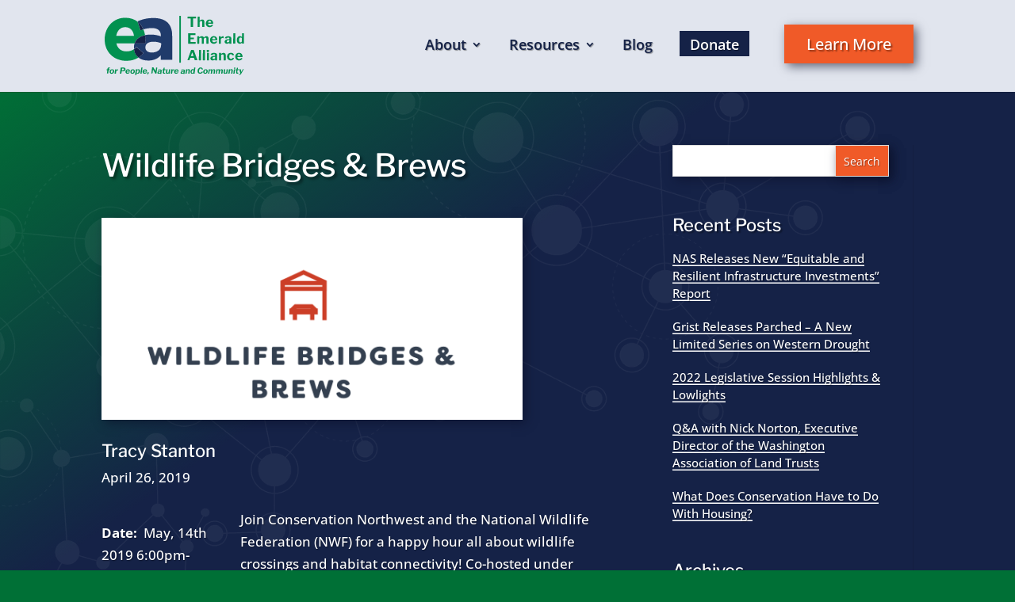

--- FILE ---
content_type: text/css
request_url: http://www.emeraldalliancenorthwest.org/wp-content/themes/ChildThemeDivi/css/subnav.css?ver=6.9
body_size: 238
content:
#sticky-sub-nav{
text-align:center;
background-color:#f7f7f7;
}
#sticky-sub-nav.sticky{
position:fixed;
z-index:10000;
width:100%;
left:0;
}

#sticky-sub-nav .sub-nav-menu-item{
display:inline-block;
padding:10px;
}

#sticky-sub-nav .sub-nav-menu-item a{
color:black;
padding:10px 20px;
}

.menu-item-268 a {
  padding: 8px !important;
  font-weight: 600;
    color: white !important;
    font-size: 20px;
}



--- FILE ---
content_type: text/css
request_url: http://www.emeraldalliancenorthwest.org/wp-content/themes/ChildThemeDivi/style.css?ver=4.24.2
body_size: 431
content:
/*
Theme Name: Story 2 Child Theme for Divi
Theme URI: http://story2designs.com
Description: Awesomeness in story 2
Author: Gabriel Young
Author URI: http://youngg.xyz
Template: Divi
Version: 1.0
*/

/* Start your custom CSS bellow this comment
============================================ */


.opactiybutton{
    -webkit-transition: all 0.4s ease-in-out;
    -moz-transition: all 0.4s ease-in-out;
    transition: all 0.4s ease-in-out;
    transition-property: all;
    transition-duration: 0.4s;
    transition-timing-function: ease-in-out;
    transition-delay: initial;
}
.opacitybutton:hover{
 opacity: 0.5;
}
#white-emailer .et_pb_newsletter_form{
width:100%;
}
#white-emailer .et_pb_newsletter_form p{
display:inline-block;
float:left;
width:23%;
padding-left: 1%;
}
#white-emailer .et_pb_newsletter_form p:last-child{
padding-left:5%;
}


#white-emailer .et_pb_newsletter_description{
width:100%;
}


--- FILE ---
content_type: image/svg+xml
request_url: https://www.emeraldalliancenorthwest.org/wp-content/uploads/2018/08/logo.svg
body_size: 6436
content:
<!-- Generator: Adobe Illustrator 19.0.0, SVG Export Plug-In  -->
<svg version="1.1"
	 xmlns="http://www.w3.org/2000/svg" xmlns:xlink="http://www.w3.org/1999/xlink" xmlns:a="http://ns.adobe.com/AdobeSVGViewerExtensions/3.0/"
	 x="0px" y="0px" width="208.6px" height="89.1px" viewBox="0 0 208.6 89.1" enable-background="new 0 0 208.6 89.1"
	 xml:space="preserve">
<defs>
</defs>
<g id="XMLID_84_">
	<g id="XMLID_133_">
		<g id="XMLID_154_">
			<path id="XMLID_155_" fill="none" d="M30.8,17c-7.3,0-12.1,5.2-13.5,13.2h26.6C42.8,22.4,38.2,17,30.8,17z"/>
		</g>
		<g id="XMLID_152_">
			<path id="XMLID_153_" fill="none" d="M32.7,53.5c4.3,0,7.7-1,11.2-3.3c0-0.6-0.1-1.2-0.1-1.8v-0.2c0-2.5,0.4-4.8,1-6.8H17.5
				C19.3,49.3,24.8,53.5,32.7,53.5z"/>
		</g>
		<g id="XMLID_150_">
			<path id="XMLID_151_" fill="none" d="M68.9,28.3c6.3,0,10.8,1,15.2,2.6v-1c0-7.3-4.5-11.4-13.3-11.4c-5,0-8.8,0.7-12.8,1.9
				c1.2,2.7,2,5.7,2.5,8.8C63,28.6,65.9,28.3,68.9,28.3z"/>
		</g>
		<g id="XMLID_148_">
			<path id="XMLID_149_" fill="none" d="M60.9,47.5v0.2c0,4.8,3.9,7.5,9.6,7.5c8.2,0,13.8-4.5,13.8-10.9v-3.1c-3-1.4-7-2.3-11.3-2.3
				C65.5,38.9,60.9,41.9,60.9,47.5z"/>
		</g>
		<g id="XMLID_144_">
			<path id="XMLID_145_" fill="#203B6B" d="M94.3,10.3c-4.4-4.4-11.4-7-21-7c-10.6,0-17.3,2-24.1,5l0.2,0.5c3.8,3,6.7,7,8.6,11.5
				c4-1.2,7.9-1.9,12.8-1.9c8.8,0,13.3,4.1,13.3,11.4v1c-4.4-1.5-8.9-2.6-15.2-2.6c-3,0-5.9,0.3-8.5,0.8c0.4,2.5,0.6,5,0.6,7.5
				c0,1.4-0.1,3-0.2,4.6h-16c-0.7,2-1,4.3-1,6.8v0.2c0,0.6,0,1.2,0.1,1.8c1.3-0.9,2.6-1.9,3.9-3.1L57.9,56c-2.1,2.6-4.6,4.9-7.5,6.7
				c3.8,3,9,4.6,14.7,4.6c8.6,0,14.5-3.1,18.8-7.9v6.7h17.1V30.2C101.1,21.8,99,15,94.3,10.3z M84.3,44.3c0,6.4-5.6,10.9-13.8,10.9
				c-5.7,0-9.6-2.8-9.6-7.5v-0.2c0-5.6,4.6-8.6,12.2-8.6c4.3,0,8.2,0.9,11.3,2.3V44.3z"/>
		</g>
		<g id="XMLID_140_">
			<path id="XMLID_141_" fill="#029150" d="M43.9,50.2c-3.4,2.3-6.9,3.3-11.2,3.3c-7.9,0-13.5-4.2-15.2-12.2h27.3
				c2.2-6.6,7.9-10.6,15.6-12.2c-0.5-3.1-1.3-6-2.5-8.8c-1.4,0.4-2.9,0.9-4.4,1.5l-4.3-13c-4.7-3.7-10.9-5.9-18.6-5.9
				C12.7,2.9,0,17.5,0,35.3v0.2c0,19,13.8,32.2,32.5,32.2c7.1,0,13.1-1.8,18-4.9C46.8,59.9,44.4,55.6,43.9,50.2z M30.8,17
				c7.4,0,12.1,5.3,13.1,13.2H17.3C18.7,22.3,23.4,17,30.8,17z"/>
		</g>
		<g id="XMLID_138_">
			<path id="XMLID_139_" fill="#152247" d="M57.9,20.3c-1.9-4.6-4.8-8.5-8.6-11.5l4.3,13C55.1,21.3,56.5,20.8,57.9,20.3z"/>
		</g>
		<g id="XMLID_136_">
			<path id="XMLID_137_" fill="#152247" d="M44.9,41.3h16c0.1-1.6,0.2-3.3,0.2-4.6c0-2.6-0.2-5.1-0.6-7.5
				C52.7,30.7,47.1,34.7,44.9,41.3z"/>
		</g>
		<g id="XMLID_134_">
			<path id="XMLID_135_" fill="#152247" d="M57.9,56l-10.1-8.9c-1.3,1.2-2.6,2.3-3.9,3.1c0.4,5.4,2.9,9.7,6.5,12.6
				C53.3,61,55.8,58.7,57.9,56z"/>
		</g>
	</g>
	<g id="XMLID_130_">
		<g id="XMLID_131_">
			<rect id="XMLID_132_" x="111.7" fill="#029150" width="2.3" height="70.5"/>
		</g>
	</g>
	<g id="XMLID_85_">
		<path id="XMLID_128_" fill="#029150" d="M124,1.7c0-0.1,0-0.2,0.1-0.3c0.1-0.1,0.2-0.1,0.3-0.1h12c0.3,0,0.4,0.1,0.4,0.4v1.9
			c0,0.2-0.1,0.3-0.4,0.3h-3.9c-0.2,0-0.2,0.1-0.2,0.2v12.3c0,0.3-0.1,0.4-0.4,0.4h-3c-0.2,0-0.3-0.1-0.3-0.4V4.2
			c0-0.1,0-0.2-0.1-0.2c0,0-0.1-0.1-0.2-0.1h-4c-0.3,0-0.4-0.1-0.4-0.3V1.7z"/>
		<path id="XMLID_126_" fill="#029150" d="M139.2,16.7c-0.1-0.1-0.1-0.2-0.1-0.3V1.7c0-0.3,0.1-0.4,0.3-0.4h2.5
			c0.2,0,0.3,0.1,0.3,0.4V7c0,0.1,0,0.2,0.1,0.2c0,0,0.1,0,0.1-0.1c0.6-0.6,1.2-1,1.8-1.2c0.5-0.2,1.1-0.4,1.7-0.4
			c1.1,0,1.9,0.3,2.4,0.9c0.6,0.6,0.9,1.4,0.9,2.5v7.4c0,0.3-0.2,0.5-0.5,0.5h-2.3c-0.2,0-0.3,0-0.3-0.1c-0.1-0.1-0.1-0.2-0.1-0.3
			V9.3c0-0.5-0.1-0.8-0.4-1.1c-0.3-0.3-0.6-0.4-1.1-0.4c-0.4,0-0.8,0.1-1.2,0.3c-0.3,0.2-0.7,0.5-1.1,1v7.2c0,0.2,0,0.3-0.1,0.4
			c-0.1,0.1-0.2,0.1-0.4,0.1h-2.2C139.4,16.8,139.3,16.7,139.2,16.7z"/>
		<path id="XMLID_123_" fill="#029150" d="M155.5,14.1c0.5,0.5,1.2,0.7,2,0.7c0.5,0,1-0.1,1.4-0.3c0.4-0.2,0.9-0.6,1.3-1.1
			c0.1-0.1,0.1-0.1,0.2-0.1c0,0,0.1,0,0.2,0.1L162,14c0.1,0,0.1,0.1,0.1,0.2c0,0.1,0,0.1-0.1,0.2c-0.7,0.9-1.4,1.6-2.2,2
			c-0.8,0.4-1.7,0.6-2.9,0.6c-1.1,0-2-0.2-2.9-0.7c-0.9-0.5-1.5-1.1-2-2c-0.5-0.8-0.7-1.8-0.7-2.9c0-1.2,0.3-2.2,0.8-3.1
			c0.5-0.9,1.2-1.6,2-2.1c0.9-0.5,1.8-0.7,2.8-0.7c1.1,0,2,0.2,2.8,0.7c0.8,0.5,1.5,1.1,1.9,2c0.5,0.9,0.7,1.9,0.7,3.1
			c0,0.2,0,0.3-0.1,0.4c0,0.1-0.1,0.1-0.3,0.1H155c-0.2,0-0.3,0.1-0.3,0.3C154.8,13,155,13.6,155.5,14.1z M159,10.1
			c0.2,0,0.3,0,0.3-0.1c0,0,0.1-0.1,0.1-0.2c0-0.4-0.1-0.7-0.3-1.1c-0.2-0.4-0.4-0.7-0.7-0.9c-0.3-0.2-0.7-0.4-1.2-0.4
			c-0.7,0-1.3,0.2-1.7,0.7c-0.4,0.5-0.7,1.1-0.6,1.9L159,10.1z"/>
		<path id="XMLID_121_" fill="#029150" d="M125.1,26.3h10.5c0.2,0,0.3,0.1,0.3,0.4l0,1.9c0,0.3-0.1,0.4-0.4,0.4h-6.7
			c-0.3,0-0.4,0.1-0.4,0.3v3c0,0.2,0.1,0.4,0.3,0.4h4.4c0.2,0,0.4,0.1,0.4,0.3v2c0,0.2-0.1,0.3-0.3,0.3h-4.5c-0.2,0-0.3,0.1-0.3,0.3
			v3.3c0,0.1,0,0.2,0.1,0.2c0,0,0.1,0.1,0.2,0.1h7.1c0.3,0,0.4,0.1,0.4,0.3v2c0,0.3-0.1,0.4-0.4,0.4h-10.5c-0.2,0-0.3,0-0.4-0.1
			c-0.1-0.1-0.1-0.2-0.1-0.3V26.7C124.7,26.5,124.9,26.3,125.1,26.3z"/>
		<path id="XMLID_119_" fill="#029150" d="M138.6,41.7c-0.1-0.1-0.1-0.2-0.1-0.3V31.2c0-0.1,0-0.2,0.1-0.3c0.1-0.1,0.1-0.1,0.2-0.1
			h2.5c0.2,0,0.3,0.1,0.3,0.4v1c0,0.1,0,0.2,0.1,0.2c0,0,0.1,0,0.1-0.1c0.6-0.5,1.2-1,1.7-1.3c0.6-0.3,1.1-0.4,1.8-0.4
			c0.7,0,1.4,0.2,1.9,0.5c0.5,0.3,0.9,0.8,1.1,1.4c0,0.1,0,0.1,0.1,0.1c0.1,0,0.1,0,0.2-0.1c0.5-0.6,1.1-1,1.7-1.4
			c0.6-0.3,1.3-0.5,1.9-0.5c1,0,1.8,0.3,2.3,0.9c0.6,0.6,0.9,1.4,0.9,2.5v7.4c0,0.3-0.2,0.5-0.5,0.5h-2.3c-0.2,0-0.3,0-0.3-0.1
			c-0.1-0.1-0.1-0.2-0.1-0.3v-7.1c0-0.5-0.1-0.8-0.4-1.1s-0.6-0.4-1.1-0.4c-0.4,0-0.7,0.1-1.1,0.3c-0.4,0.2-0.7,0.5-0.9,0.8
			c-0.1,0.1-0.1,0.2-0.2,0.3c0,0.1-0.1,0.2-0.1,0.3v6.8c0,0.3-0.2,0.5-0.5,0.5h-2.3c-0.1,0-0.2,0-0.3-0.1c-0.1-0.1-0.1-0.2-0.1-0.3
			v-7.1c0-0.5-0.1-0.8-0.4-1.1s-0.6-0.4-1.1-0.4c-0.4,0-0.8,0.1-1.1,0.3c-0.3,0.2-0.7,0.5-1.1,1v7.2c0,0.2,0,0.3-0.1,0.4
			c-0.1,0.1-0.2,0.1-0.4,0.1h-2.2C138.8,41.8,138.7,41.8,138.6,41.7z"/>
		<path id="XMLID_116_" fill="#029150" d="M161.7,39.1c0.5,0.5,1.2,0.7,2,0.7c0.5,0,1-0.1,1.4-0.3c0.4-0.2,0.9-0.6,1.3-1.1
			c0.1-0.1,0.1-0.1,0.2-0.1c0,0,0.1,0,0.2,0.1l1.5,0.6c0.1,0,0.1,0.1,0.1,0.2c0,0.1,0,0.1-0.1,0.2c-0.7,0.9-1.4,1.6-2.2,2
			c-0.8,0.4-1.7,0.6-2.9,0.6c-1.1,0-2-0.2-2.9-0.7c-0.9-0.5-1.5-1.1-2-2c-0.5-0.8-0.7-1.8-0.7-2.9c0-1.2,0.3-2.2,0.8-3.1
			c0.5-0.9,1.2-1.6,2-2.1c0.9-0.5,1.8-0.7,2.8-0.7c1.1,0,2,0.2,2.8,0.7c0.8,0.5,1.5,1.1,1.9,2c0.5,0.9,0.7,1.9,0.7,3.1
			c0,0.2,0,0.3-0.1,0.4c0,0.1-0.1,0.1-0.3,0.1h-7.1c-0.2,0-0.3,0.1-0.3,0.3C160.9,38,161.2,38.6,161.7,39.1z M165.1,35.1
			c0.2,0,0.3,0,0.3-0.1c0,0,0.1-0.1,0.1-0.2c0-0.4-0.1-0.7-0.3-1.1c-0.2-0.4-0.4-0.7-0.7-0.9c-0.3-0.2-0.7-0.4-1.2-0.4
			c-0.7,0-1.3,0.2-1.7,0.7c-0.4,0.5-0.7,1.1-0.6,1.9L165.1,35.1z"/>
		<path id="XMLID_114_" fill="#029150" d="M170.8,41.4V31.2c0-0.3,0.1-0.4,0.3-0.4h2.4c0.2,0,0.3,0.1,0.3,0.4v1.2c0,0.1,0,0.1,0,0.1
			c0,0,0.1,0,0.1,0c0,0,0.1,0,0.2-0.1c0.4-0.6,0.9-1,1.5-1.3c0.6-0.3,1.1-0.5,1.6-0.5c0.5,0,0.8,0.1,0.8,0.4v2.4
			c0,0.1,0,0.2-0.1,0.2c-0.1,0.1-0.1,0.1-0.2,0c-0.4-0.1-0.9-0.2-1.5-0.2c-0.3,0-0.7,0.1-1.1,0.3s-0.6,0.4-0.9,0.7
			c-0.2,0.3-0.3,0.6-0.3,0.9v6.1c0,0.3-0.2,0.5-0.5,0.5h-2.2C170.9,41.8,170.8,41.7,170.8,41.4z"/>
		<path id="XMLID_111_" fill="#029150" d="M182.9,42c-1,0-1.9-0.3-2.5-0.8c-0.6-0.6-0.9-1.3-0.9-2.2c0-1.2,0.5-2.1,1.6-2.8
			c1.1-0.7,2.5-1.1,4.4-1.1l0.8-0.1c0.1,0,0.2,0,0.2-0.1c0.1,0,0.1-0.1,0.1-0.2v-0.4c0-0.5-0.2-1-0.5-1.3c-0.3-0.3-0.7-0.4-1.3-0.4
			c-1,0-1.7,0.4-2.2,1.3c-0.1,0.1-0.1,0.2-0.3,0.2c-0.1,0-0.1,0-0.2,0l-2.1-0.5c-0.1,0-0.2-0.1-0.2-0.2c0-0.1,0-0.2,0.1-0.3
			c0.3-0.8,0.9-1.4,1.8-1.8c0.9-0.4,1.9-0.6,3.2-0.6c1.7,0,2.9,0.3,3.6,0.9c0.7,0.6,1.1,1.5,1.1,2.6v7.3c0,0.2,0,0.3-0.1,0.4
			c-0.1,0.1-0.2,0.1-0.3,0.1h-2.2c-0.1,0-0.2,0-0.3-0.1c-0.1-0.1-0.1-0.2-0.1-0.4l0-0.5c0-0.1-0.1-0.2-0.2-0.2
			c-0.1,0-0.2,0.1-0.3,0.2C185.2,41.6,184.1,42,182.9,42z M186.5,36.6c0-0.1-0.1-0.1-0.3-0.1l-0.6,0c-0.8,0-1.5,0.2-2.1,0.6
			c-0.6,0.3-0.9,0.8-0.9,1.4c0,0.4,0.1,0.7,0.4,1c0.3,0.2,0.7,0.4,1.2,0.4c0.6,0,1.2-0.2,1.6-0.6c0.5-0.4,0.7-0.7,0.7-1.1v-1.4
			C186.6,36.8,186.6,36.7,186.5,36.6z"/>
		<path id="XMLID_109_" fill="#029150" d="M195.5,41.3c0,0.2,0,0.3-0.1,0.4c-0.1,0.1-0.2,0.1-0.4,0.1h-2.2c-0.2,0-0.3,0-0.4-0.1
			c-0.1-0.1-0.1-0.2-0.1-0.3l0.1-14.7c0-0.3,0.1-0.4,0.3-0.4h2.5c0.2,0,0.3,0.1,0.3,0.4V41.3z"/>
		<path id="XMLID_106_" fill="#029150" d="M205.4,41.4v-0.6c0-0.1,0-0.2-0.1-0.2c0,0-0.1,0-0.2,0.1c-0.4,0.4-0.8,0.7-1.3,0.9
			c-0.5,0.2-1.1,0.4-1.7,0.4c-1.3,0-2.4-0.5-3.2-1.5c-0.8-1-1.2-2.4-1.2-4.2c0-1.1,0.2-2.2,0.6-3c0.4-0.9,1-1.6,1.7-2.1
			c0.7-0.5,1.5-0.7,2.3-0.7c0.5,0,1,0.1,1.5,0.3c0.4,0.2,0.9,0.5,1.3,0.8c0.1,0.1,0.2,0.1,0.2,0.1c0.1,0,0.1-0.1,0.1-0.3v-4.8
			c0-0.3,0.1-0.4,0.3-0.4h2.5c0.1,0,0.2,0,0.2,0.1c0.1,0.1,0.1,0.2,0.1,0.3v14.7c0,0.2,0,0.3-0.1,0.3c-0.1,0.1-0.2,0.1-0.4,0.1h-2.3
			C205.6,41.8,205.4,41.7,205.4,41.4z M204.5,32.9c-0.3-0.2-0.7-0.3-1.1-0.3c-0.7,0-1.3,0.3-1.8,0.9c-0.4,0.6-0.6,1.5-0.6,2.8
			c0,1.3,0.2,2.2,0.6,2.8c0.4,0.6,1,0.9,1.7,0.9c0.6,0,1-0.2,1.4-0.6c0.4-0.4,0.6-0.8,0.6-1.3v-4.6C205.1,33.3,204.8,33,204.5,32.9z
			"/>
		<path id="XMLID_103_" fill="#029150" d="M124,66.5c0-0.1,0-0.2,0-0.3l5.2-14.5c0.1-0.2,0.1-0.3,0.2-0.3c0.1-0.1,0.2-0.1,0.3-0.1
			h3.1c0.2,0,0.3,0,0.4,0.1c0.1,0.1,0.2,0.2,0.2,0.3l5.2,14.5c0,0.1,0,0.1,0,0.2c0,0.1,0,0.2-0.1,0.3c0,0.1-0.1,0.1-0.2,0.1h-3.1
			c-0.2,0-0.3-0.1-0.4-0.3l-1.1-3c0-0.1-0.1-0.1-0.1-0.2c0,0-0.1-0.1-0.2-0.1h-5.1c-0.1,0-0.2,0.1-0.3,0.2l-1.1,3.1
			c-0.1,0.2-0.2,0.3-0.4,0.3h-2.4C124.1,66.9,124,66.8,124,66.5z M132.7,60.5c0.1,0,0.2-0.1,0.2-0.2c0-0.1,0-0.1,0-0.2l-1.8-4.9
			c0-0.1-0.1-0.1-0.1-0.1c0,0-0.1,0-0.1,0.1l-1.8,4.9c0,0.1,0,0.1,0,0.2c0,0.1,0.1,0.2,0.2,0.2H132.7z"/>
		<path id="XMLID_101_" fill="#029150" d="M144.2,66.4c0,0.2,0,0.3-0.1,0.4c-0.1,0.1-0.2,0.1-0.4,0.1h-2.2c-0.2,0-0.3,0-0.4-0.1
			c-0.1-0.1-0.1-0.2-0.1-0.3l0.1-14.7c0-0.3,0.1-0.4,0.3-0.4h2.5c0.2,0,0.3,0.1,0.3,0.4V66.4z"/>
		<path id="XMLID_99_" fill="#029150" d="M150.1,66.4c0,0.2,0,0.3-0.1,0.4c-0.1,0.1-0.2,0.1-0.4,0.1h-2.2c-0.2,0-0.3,0-0.4-0.1
			c-0.1-0.1-0.1-0.2-0.1-0.3l0.1-14.7c0-0.3,0.1-0.4,0.3-0.4h2.5c0.2,0,0.3,0.1,0.3,0.4V66.4z"/>
		<path id="XMLID_96_" fill="#029150" d="M156.1,53.9c0,0.3-0.2,0.5-0.6,0.5h-2.3c-0.2,0-0.3,0-0.4-0.1c-0.1-0.1-0.1-0.2-0.1-0.4
			v-2.2c0-0.3,0.1-0.4,0.4-0.4h2.6c0.1,0,0.2,0,0.2,0.1c0.1,0.1,0.1,0.2,0.1,0.3V53.9z M156.1,66.4c0,0.2,0,0.3-0.1,0.4
			c-0.1,0.1-0.2,0.1-0.4,0.1h-2.2c-0.2,0-0.3,0-0.4-0.1c-0.1-0.1-0.1-0.2-0.1-0.3V56.2c0-0.3,0.1-0.4,0.4-0.4h2.5
			c0.2,0,0.3,0.1,0.3,0.4V66.4z"/>
		<path id="XMLID_93_" fill="#029150" d="M161.6,67.1c-1,0-1.9-0.3-2.5-0.8c-0.6-0.6-0.9-1.3-0.9-2.2c0-1.2,0.5-2.1,1.6-2.8
			c1.1-0.7,2.5-1.1,4.4-1.1L165,60c0.1,0,0.2,0,0.2-0.1c0.1,0,0.1-0.1,0.1-0.2v-0.4c0-0.5-0.2-1-0.5-1.3c-0.3-0.3-0.7-0.4-1.3-0.4
			c-1,0-1.7,0.4-2.2,1.3c-0.1,0.1-0.1,0.2-0.3,0.2c-0.1,0-0.1,0-0.2,0l-2.1-0.5c-0.1,0-0.2-0.1-0.2-0.2c0-0.1,0-0.2,0.1-0.3
			c0.3-0.8,0.9-1.4,1.8-1.8c0.9-0.4,1.9-0.6,3.2-0.6c1.7,0,2.9,0.3,3.6,0.9c0.7,0.6,1.1,1.5,1.1,2.6v7.3c0,0.2,0,0.3-0.1,0.4
			c-0.1,0.1-0.2,0.1-0.3,0.1h-2.2c-0.1,0-0.2,0-0.3-0.1c-0.1-0.1-0.1-0.2-0.1-0.4l0-0.5c0-0.1-0.1-0.2-0.2-0.2
			c-0.1,0-0.2,0.1-0.3,0.2C164,66.7,162.9,67.1,161.6,67.1z M165.3,61.7c0-0.1-0.1-0.1-0.3-0.1l-0.6,0c-0.8,0-1.5,0.2-2.1,0.6
			c-0.6,0.3-0.9,0.8-0.9,1.4c0,0.4,0.1,0.7,0.4,1c0.3,0.2,0.7,0.4,1.2,0.4c0.6,0,1.2-0.2,1.6-0.6c0.5-0.4,0.7-0.7,0.7-1.1v-1.4
			C165.3,61.8,165.3,61.7,165.3,61.7z"/>
		<path id="XMLID_91_" fill="#029150" d="M171.1,66.8c-0.1-0.1-0.1-0.2-0.1-0.3V56.2c0-0.3,0.1-0.4,0.3-0.4h2.5
			c0.2,0,0.3,0.1,0.3,0.4v1c0,0.1,0,0.2,0.1,0.2c0,0,0.1,0,0.1-0.1c0.6-0.5,1.1-1,1.7-1.2c0.6-0.3,1.2-0.4,1.8-0.4
			c1,0,1.8,0.3,2.4,0.9c0.6,0.6,0.9,1.4,0.9,2.4v7.5c0,0.3-0.2,0.5-0.5,0.5h-2.3c-0.2,0-0.3,0-0.3-0.1c-0.1-0.1-0.1-0.2-0.1-0.3
			v-7.1c0-0.5-0.1-0.8-0.4-1.1c-0.3-0.3-0.6-0.4-1.1-0.4c-0.4,0-0.8,0.1-1.2,0.3s-0.7,0.5-1.1,1v7.2c0,0.2,0,0.3-0.1,0.4
			c-0.1,0.1-0.2,0.1-0.4,0.1h-2.2C171.3,66.9,171.2,66.8,171.1,66.8z"/>
		<path id="XMLID_89_" fill="#029150" d="M192,56.5c0.8,0.6,1.4,1.4,1.6,2.2c0,0.1,0,0.2,0,0.2c0,0.1-0.1,0.2-0.3,0.2l-2.2,0.2h-0.1
			c-0.1,0-0.2-0.1-0.3-0.2c-0.3-0.5-0.5-0.9-0.8-1.1c-0.3-0.2-0.6-0.4-1.1-0.4c-0.8,0-1.3,0.3-1.8,0.9c-0.4,0.6-0.6,1.5-0.6,2.7
			c0,1.2,0.2,2.1,0.7,2.8c0.5,0.6,1.1,0.9,1.9,0.9c0.6,0,1-0.1,1.4-0.4c0.4-0.3,0.7-0.7,1.1-1.3c0-0.1,0.1-0.1,0.1-0.1
			c0,0,0.1,0,0.2,0l1.5,0.4c0.1,0,0.2,0.1,0.2,0.2l0,0.2c-0.3,0.8-0.8,1.5-1.6,2.2c-0.8,0.7-1.9,1-3.2,1c-1.1,0-2-0.2-2.9-0.7
			c-0.8-0.5-1.5-1.2-2-2c-0.5-0.9-0.7-1.9-0.7-3c0-1.1,0.2-2.1,0.7-3c0.5-0.9,1.1-1.6,2-2c0.8-0.5,1.8-0.7,2.8-0.7
			C190.2,55.6,191.2,55.9,192,56.5z"/>
		<path id="XMLID_86_" fill="#029150" d="M199.4,64.2c0.5,0.5,1.2,0.7,2,0.7c0.5,0,1-0.1,1.4-0.3c0.4-0.2,0.9-0.6,1.3-1.1
			c0.1-0.1,0.1-0.1,0.2-0.1c0,0,0.1,0,0.2,0.1l1.5,0.6c0.1,0,0.1,0.1,0.1,0.2c0,0.1,0,0.1-0.1,0.2c-0.7,0.9-1.4,1.6-2.2,2
			c-0.8,0.4-1.7,0.6-2.9,0.6c-1.1,0-2-0.2-2.9-0.7c-0.9-0.5-1.5-1.1-2-2c-0.5-0.8-0.7-1.8-0.7-2.9c0-1.2,0.3-2.2,0.8-3.1
			c0.5-0.9,1.2-1.6,2-2.1c0.9-0.5,1.8-0.7,2.8-0.7c1.1,0,2,0.2,2.8,0.7c0.8,0.5,1.5,1.1,1.9,2c0.5,0.9,0.7,1.9,0.7,3.1
			c0,0.2,0,0.3-0.1,0.4c0,0.1-0.1,0.1-0.3,0.1h-7.1c-0.2,0-0.3,0.1-0.3,0.3C198.6,63.1,198.9,63.7,199.4,64.2z M202.8,60.2
			c0.2,0,0.3,0,0.3-0.1c0,0,0.1-0.1,0.1-0.2c0-0.4-0.1-0.7-0.3-1.1c-0.2-0.4-0.4-0.7-0.7-0.9c-0.3-0.2-0.7-0.4-1.2-0.4
			c-0.7,0-1.3,0.2-1.7,0.7c-0.4,0.5-0.7,1.1-0.6,1.9L202.8,60.2z"/>
	</g>
</g>
<g id="XMLID_15_">
	<path id="XMLID_82_" fill="#029150" d="M7.5,80.5c0,0,0,0.1,0,0.1l-0.1,1c0,0.1,0,0.1-0.1,0.1c0,0-0.1,0-0.1,0H6.1c0,0-0.1,0-0.1,0
		s0,0.1,0,0.1l-0.7,4.9c0,0.1,0,0.1,0,0.1s-0.1,0-0.1,0H3.5c-0.1,0-0.1,0-0.1-0.1c0-0.1-0.1-0.1,0-0.2L4,81.9v0c0,0,0-0.1-0.1-0.1H3
		c-0.1,0-0.1,0-0.1-0.1s0-0.1,0-0.2L3,80.6c0-0.1,0-0.1,0-0.1c0,0,0.1,0,0.2,0H4c0.1,0,0.1,0,0.1-0.1c0,0,0.1-0.1,0.1-0.2l0.1-0.8
		c0.1-0.5,0.3-0.9,0.6-1.2c0.3-0.3,0.8-0.4,1.4-0.4h1.3c0.1,0,0.2,0,0.2,0.1S7.9,78,7.9,78l-0.1,0.9c0,0.1-0.1,0.1-0.2,0.1H7
		c-0.2,0-0.4,0.1-0.5,0.2c-0.1,0.1-0.2,0.3-0.3,0.5l-0.1,0.5v0c0,0.1,0,0.1,0.1,0.1h1.1C7.4,80.4,7.4,80.5,7.5,80.5z"/>
	<path id="XMLID_79_" fill="#029150" d="M8.8,86.8c-0.4-0.2-0.8-0.6-1-1c-0.2-0.4-0.4-0.9-0.4-1.5c0-0.8,0.2-1.4,0.5-2
		s0.8-1.1,1.4-1.4c0.6-0.3,1.2-0.5,1.9-0.5c0.6,0,1.1,0.1,1.6,0.4s0.8,0.6,1,1s0.4,1,0.4,1.5c0,0.7-0.2,1.4-0.5,2
		c-0.3,0.6-0.8,1.1-1.4,1.4c-0.6,0.3-1.2,0.5-1.9,0.5C9.8,87.2,9.2,87,8.8,86.8z M11.3,85.5c0.3-0.2,0.5-0.6,0.7-1
		c0.2-0.4,0.2-1,0.2-1.6c0-0.4-0.1-0.8-0.3-1c-0.2-0.2-0.5-0.3-0.8-0.3c-0.3,0-0.7,0.1-0.9,0.4c-0.3,0.2-0.5,0.6-0.7,1
		c-0.2,0.5-0.2,1-0.2,1.6c0,0.4,0.1,0.8,0.3,1s0.5,0.3,0.8,0.3C10.8,85.9,11.1,85.8,11.3,85.5z"/>
	<path id="XMLID_77_" fill="#029150" d="M14.8,87c0-0.1-0.1-0.1,0-0.2l0.9-6.1c0-0.1,0-0.1,0-0.1c0,0,0.1,0,0.1,0h1.5
		c0.1,0,0.2,0.1,0.2,0.3l-0.1,0.6v0c0,0.1,0,0.1,0,0.1c0,0,0.1,0,0.1-0.1c0.3-0.3,0.6-0.6,1-0.7c0.4-0.2,0.7-0.3,1-0.3
		c0.2,0,0.3,0,0.4,0c0.1,0,0.1,0.1,0.1,0.1l-0.2,1.4c0,0.1,0,0.1,0,0.2c0,0-0.1,0-0.1,0c-0.3,0-0.6-0.1-0.8-0.1
		c-0.2,0-0.4,0.1-0.7,0.2c-0.2,0.1-0.4,0.3-0.6,0.4c-0.2,0.2-0.3,0.4-0.3,0.5l-0.5,3.6c0,0.1,0,0.2-0.1,0.2s-0.1,0-0.2,0H15
		C14.9,87,14.9,87,14.8,87z"/>
	<path id="XMLID_74_" fill="#029150" d="M25.6,83.5c-0.1,0-0.2,0.1-0.2,0.2L25,86.8c0,0.1,0,0.2-0.1,0.2c0,0-0.1,0-0.2,0H23
		c-0.1,0-0.2-0.1-0.2-0.2c0,0,0-0.1,0-0.1L24,78c0-0.1,0-0.1,0.1-0.2c0,0,0.1,0,0.1,0h3.7c1,0,1.8,0.2,2.4,0.6s0.9,1.1,0.9,1.9
		c0,0.7-0.2,1.2-0.5,1.7c-0.3,0.5-0.8,0.8-1.3,1.1c-0.6,0.3-1.2,0.4-1.9,0.4H25.6z M28.7,79.6c-0.2-0.2-0.6-0.2-1-0.2h-1.4
		c-0.1,0-0.1,0-0.2,0.1c0,0-0.1,0.1-0.1,0.2l-0.3,2.2l0,0.1c0,0,0,0.1,0,0.1s0.1,0,0.1,0h1.5c0.5,0,0.9-0.2,1.2-0.5
		c0.3-0.3,0.5-0.7,0.5-1.2C29,80,28.9,79.8,28.7,79.6z"/>
	<path id="XMLID_71_" fill="#029150" d="M32.6,86.8c-0.5-0.2-0.8-0.6-1.1-1c-0.2-0.4-0.4-0.9-0.4-1.5c0-0.7,0.2-1.3,0.5-1.9
		s0.8-1.1,1.4-1.5c0.6-0.4,1.2-0.6,1.9-0.6c0.9,0,1.6,0.3,2.1,0.8c0.5,0.5,0.8,1.2,0.8,2.1c0,0.2,0,0.5,0,0.7c0,0.1,0,0.1-0.1,0.1
		s-0.1,0-0.2,0h-4.2c-0.1,0-0.2,0.2-0.2,0.5c0,0.4,0.1,0.7,0.4,0.9c0.3,0.2,0.6,0.3,1,0.3c0.3,0,0.6-0.1,0.9-0.2s0.5-0.3,0.8-0.6
		c0,0,0.1-0.1,0.1-0.1c0,0,0.1,0,0.2,0l0.8,0.4c0.1,0,0.1,0.1,0.1,0.2c0,0,0,0.1-0.1,0.2c-0.5,0.5-1,0.9-1.4,1.1
		c-0.5,0.2-1.1,0.3-1.7,0.3C33.5,87.2,33,87,32.6,86.8z M35.7,83.1c0.2,0,0.3-0.2,0.3-0.5c0-0.3-0.1-0.6-0.3-0.8
		c-0.2-0.2-0.5-0.3-0.8-0.3c-0.4,0-0.8,0.2-1.1,0.5c-0.3,0.3-0.5,0.7-0.6,1.2H35.7z"/>
	<path id="XMLID_68_" fill="#029150" d="M39.8,86.8c-0.4-0.2-0.8-0.6-1-1c-0.2-0.4-0.4-0.9-0.4-1.5c0-0.8,0.2-1.4,0.5-2
		s0.8-1.1,1.4-1.4c0.6-0.3,1.2-0.5,1.9-0.5c0.6,0,1.1,0.1,1.6,0.4s0.8,0.6,1,1s0.4,1,0.4,1.5c0,0.7-0.2,1.4-0.5,2
		c-0.3,0.6-0.8,1.1-1.4,1.4c-0.6,0.3-1.2,0.5-1.9,0.5C40.8,87.2,40.3,87,39.8,86.8z M42.4,85.5c0.3-0.2,0.5-0.6,0.7-1
		c0.2-0.4,0.2-1,0.2-1.6c0-0.4-0.1-0.8-0.3-1c-0.2-0.2-0.5-0.3-0.8-0.3c-0.3,0-0.7,0.1-0.9,0.4c-0.3,0.2-0.5,0.6-0.7,1
		c-0.2,0.5-0.2,1-0.2,1.6c0,0.4,0.1,0.8,0.3,1s0.5,0.3,0.8,0.3C41.8,85.9,42.1,85.8,42.4,85.5z"/>
	<path id="XMLID_65_" fill="#029150" d="M45.5,88.9c0,0,0-0.1,0-0.1l1.1-8.1c0-0.1,0-0.1,0.1-0.2c0,0,0.1,0,0.2,0h1.4
		c0.1,0,0.2,0,0.2,0c0,0,0,0.1,0,0.2l0,0.4v0c0,0,0,0,0,0c0,0,0.1,0,0.2-0.1c0.3-0.2,0.6-0.4,0.9-0.5c0.3-0.1,0.6-0.2,1-0.2
		c0.7,0,1.2,0.2,1.6,0.7c0.4,0.4,0.6,1.1,0.6,1.9c0,0.7-0.1,1.3-0.3,2c-0.2,0.6-0.6,1.2-1,1.6c-0.5,0.4-1.1,0.6-1.8,0.6
		c-0.7,0-1.2-0.2-1.6-0.7c0,0-0.1-0.1-0.1-0.1c-0.1,0-0.1,0.1-0.2,0.3l-0.3,2.3c0,0.1,0,0.1,0,0.1s-0.1,0-0.1,0h-1.6
		C45.5,89.1,45.5,89,45.5,88.9z M50,85.5c0.3-0.3,0.5-0.7,0.6-1.2c0.1-0.5,0.2-1,0.2-1.4c0-0.9-0.4-1.3-1.1-1.3
		c-0.2,0-0.5,0.1-0.7,0.2s-0.4,0.2-0.5,0.4c-0.1,0.2-0.2,0.3-0.2,0.5l-0.4,2.8c0.1,0.2,0.3,0.3,0.5,0.4c0.2,0.1,0.4,0.1,0.6,0.1
		C49.4,86,49.7,85.8,50,85.5z"/>
	<path id="XMLID_63_" fill="#029150" d="M55.3,86.8c0,0.1,0,0.2-0.1,0.2c0,0-0.1,0-0.2,0h-1.3c-0.1,0-0.2,0-0.2-0.1
		c0-0.1-0.1-0.1,0-0.2l1.3-8.7c0-0.1,0-0.1,0-0.1c0,0,0.1,0,0.1,0h1.6c0.1,0,0.1,0.1,0.1,0.2L55.3,86.8z"/>
	<path id="XMLID_60_" fill="#029150" d="M58.2,86.8c-0.5-0.2-0.8-0.6-1.1-1c-0.2-0.4-0.4-0.9-0.4-1.5c0-0.7,0.2-1.3,0.5-1.9
		s0.8-1.1,1.4-1.5c0.6-0.4,1.2-0.6,1.9-0.6c0.9,0,1.6,0.3,2.1,0.8c0.5,0.5,0.8,1.2,0.8,2.1c0,0.2,0,0.5,0,0.7c0,0.1,0,0.1-0.1,0.1
		s-0.1,0-0.2,0h-4.2c-0.1,0-0.2,0.2-0.2,0.5c0,0.4,0.1,0.7,0.4,0.9c0.3,0.2,0.6,0.3,1,0.3c0.3,0,0.6-0.1,0.9-0.2s0.5-0.3,0.8-0.6
		c0,0,0.1-0.1,0.1-0.1c0,0,0.1,0,0.2,0l0.8,0.4c0.1,0,0.1,0.1,0.1,0.2c0,0,0,0.1-0.1,0.2c-0.5,0.5-1,0.9-1.4,1.1
		c-0.5,0.2-1.1,0.3-1.7,0.3C59.2,87.2,58.6,87,58.2,86.8z M61.3,83.1c0.2,0,0.3-0.2,0.3-0.5c0-0.3-0.1-0.6-0.3-0.8
		c-0.2-0.2-0.5-0.3-0.8-0.3c-0.4,0-0.8,0.2-1.1,0.5c-0.3,0.3-0.5,0.7-0.6,1.2H61.3z"/>
	<path id="XMLID_58_" fill="#029150" d="M63.5,88.9c0,0,0-0.1,0-0.1l0.8-1.4c0.1-0.1,0.1-0.2,0.1-0.2c0-0.1-0.1-0.1-0.2-0.1H64
		c-0.1,0-0.2,0-0.2,0c0,0,0-0.1,0-0.2l0.2-1.6c0-0.1,0-0.1,0.1-0.2c0-0.1,0.1-0.1,0.1-0.1h1.7c0.1,0,0.2,0.1,0.1,0.2l-0.2,1.4
		c0,0.1,0,0.2-0.1,0.2l-1.5,1.8c-0.1,0.1-0.2,0.2-0.2,0.2C64,89,63.9,89,63.8,89L63.5,88.9C63.5,89,63.5,89,63.5,88.9z"/>
	<path id="XMLID_56_" fill="#029150" d="M78.6,77.8c0.1,0,0.1,0,0.1,0c0,0,0,0.1,0,0.1l-1.3,8.9c0,0.1,0,0.1-0.1,0.1
		c0,0-0.1,0-0.1,0H76c-0.1,0-0.2-0.1-0.3-0.2l-3.2-5.6c0,0,0-0.1-0.1-0.1c0,0-0.1,0-0.1,0.1l-0.8,5.5c0,0.1,0,0.1-0.1,0.2
		s-0.1,0-0.2,0H70c-0.1,0-0.2-0.1-0.2-0.3l1.2-8.8c0-0.1,0-0.1,0.1-0.2c0,0,0.1,0,0.2,0h1.5c0.1,0,0.1,0,0.2,0.1
		c0,0,0.1,0.1,0.1,0.2l2.9,5.2c0,0.1,0.1,0.1,0.1,0.1c0.1,0,0.1,0,0.1-0.1L77,78c0-0.1,0-0.1,0.1-0.1c0,0,0.1,0,0.2,0H78.6z"/>
	<path id="XMLID_53_" fill="#029150" d="M80.8,87.2c-0.6,0-1-0.1-1.4-0.4c-0.3-0.3-0.5-0.7-0.5-1.2c0-0.6,0.2-1.1,0.6-1.4
		c0.4-0.4,0.9-0.7,1.5-0.8s1.2-0.3,1.8-0.3l0.4,0c0.2,0,0.2-0.1,0.3-0.2l0-0.3c0,0,0-0.1,0-0.2c0-0.5-0.3-0.7-0.9-0.7
		c-0.7,0-1.1,0.3-1.5,0.8c0,0.1-0.1,0.1-0.2,0.1c0,0-0.1,0-0.1,0l-1.2-0.3c-0.1,0-0.1-0.1-0.1-0.2c0-0.1,0-0.2,0.1-0.2
		c0.5-0.9,1.6-1.3,3.1-1.3c0.9,0,1.6,0.2,2,0.5c0.4,0.3,0.6,0.8,0.6,1.3c0,0.1,0,0.2,0,0.4l-0.6,4.4c0,0.1,0,0.2,0,0.2s-0.1,0-0.2,0
		h-1.3c-0.1,0-0.1,0-0.2-0.1c0,0,0-0.1,0-0.2l0-0.3c0-0.1,0-0.1-0.1-0.1c0,0-0.1,0-0.2,0.1C82.3,86.9,81.6,87.2,80.8,87.2z M83.4,84
		L83.4,84c0-0.1,0-0.1,0-0.1s0,0-0.1,0l-0.4,0c-0.5,0-0.9,0.2-1.3,0.4c-0.4,0.2-0.6,0.5-0.6,1c0,0.2,0.1,0.4,0.2,0.5
		c0.1,0.1,0.3,0.2,0.6,0.2c0.2,0,0.4,0,0.6-0.1c0.2-0.1,0.4-0.1,0.5-0.3c0.3-0.2,0.5-0.5,0.5-0.7L83.4,84z"/>
	<path id="XMLID_51_" fill="#029150" d="M87.5,86.7c-0.3-0.2-0.5-0.6-0.5-1c0-0.1,0-0.2,0-0.3l0.5-3.5v0c0-0.1-0.1-0.1-0.2-0.1h-0.8
		c-0.1,0-0.2-0.1-0.1-0.3l0.1-0.9c0-0.1,0-0.1,0-0.1c0,0,0.1,0,0.2,0h0.9c0,0,0.1,0,0.1-0.1c0,0,0.1-0.1,0.1-0.1l0.4-1.9
		c0-0.1,0.1-0.2,0.2-0.2h1.3c0.1,0,0.1,0,0.1,0.1c0,0,0,0.1,0,0.2l-0.3,1.8v0c0,0,0,0.1,0,0.1s0.1,0,0.1,0h1.3c0.1,0,0.1,0,0.2,0
		c0,0,0.1,0.1,0,0.1l-0.1,1c0,0.1,0,0.1-0.1,0.1c0,0-0.1,0-0.2,0h-1.3c-0.1,0-0.2,0.1-0.2,0.2L89,85c0,0,0,0.1,0,0.2
		c0,0.2,0.1,0.3,0.2,0.4c0.1,0.1,0.3,0.1,0.5,0.1h0.7c0.1,0,0.1,0,0.1,0.1c0,0.1,0.1,0.1,0,0.2l-0.1,0.8c0,0.1-0.1,0.2-0.2,0.3
		c-0.4,0-0.9,0-1.5,0C88.2,87,87.8,86.9,87.5,86.7z"/>
	<path id="XMLID_49_" fill="#029150" d="M92.1,86.7c-0.3-0.3-0.5-0.7-0.5-1.2c0-0.2,0-0.3,0-0.4l0.6-4.4c0-0.1,0-0.2,0.1-0.2
		c0,0,0.1,0,0.2,0h1.4c0.1,0,0.2,0,0.2,0.1c0,0.1,0.1,0.1,0,0.2l-0.6,4.1c0,0,0,0.1,0,0.2c0,0.4,0.2,0.7,0.7,0.7
		c0.5,0,1-0.3,1.5-0.8l0.6-4.3c0-0.1,0-0.2,0.1-0.2c0,0,0.1,0,0.2,0h1.3c0.1,0,0.2,0,0.2,0.1c0,0.1,0.1,0.1,0,0.2l-0.9,6.1
		c0,0.1,0,0.1,0,0.1s-0.1,0-0.1,0h-1.5c-0.1,0-0.2-0.1-0.2-0.2l0.1-0.6v0c0,0,0,0,0,0c0,0-0.1,0-0.1,0.1c-0.4,0.3-0.7,0.6-1.1,0.7
		c-0.4,0.1-0.7,0.2-1.1,0.2C92.8,87.2,92.4,87,92.1,86.7z"/>
	<path id="XMLID_47_" fill="#029150" d="M98.9,87c0-0.1-0.1-0.1,0-0.2l0.9-6.1c0-0.1,0-0.1,0-0.1c0,0,0.1,0,0.1,0h1.5
		c0.1,0,0.2,0.1,0.2,0.3l-0.1,0.6v0c0,0.1,0,0.1,0,0.1c0,0,0.1,0,0.1-0.1c0.3-0.3,0.6-0.6,1-0.7c0.4-0.2,0.7-0.3,1-0.3
		c0.2,0,0.3,0,0.4,0c0.1,0,0.1,0.1,0.1,0.1l-0.2,1.4c0,0.1,0,0.1,0,0.2c0,0-0.1,0-0.1,0c-0.3,0-0.6-0.1-0.8-0.1
		c-0.2,0-0.4,0.1-0.7,0.2c-0.2,0.1-0.4,0.3-0.6,0.4c-0.2,0.2-0.3,0.4-0.3,0.5l-0.5,3.6c0,0.1,0,0.2-0.1,0.2s-0.1,0-0.2,0h-1.3
		C99,87,98.9,87,98.9,87z"/>
	<path id="XMLID_44_" fill="#029150" d="M105.4,86.8c-0.5-0.2-0.8-0.6-1.1-1c-0.2-0.4-0.4-0.9-0.4-1.5c0-0.7,0.2-1.3,0.5-1.9
		s0.8-1.1,1.4-1.5c0.6-0.4,1.2-0.6,1.9-0.6c0.9,0,1.6,0.3,2.1,0.8c0.5,0.5,0.8,1.2,0.8,2.1c0,0.2,0,0.5,0,0.7c0,0.1,0,0.1-0.1,0.1
		s-0.1,0-0.2,0h-4.2c-0.1,0-0.2,0.2-0.2,0.5c0,0.4,0.1,0.7,0.4,0.9c0.3,0.2,0.6,0.3,1,0.3c0.3,0,0.6-0.1,0.9-0.2s0.5-0.3,0.8-0.6
		c0,0,0.1-0.1,0.1-0.1c0,0,0.1,0,0.2,0l0.8,0.4c0.1,0,0.1,0.1,0.1,0.2c0,0,0,0.1-0.1,0.2c-0.5,0.5-1,0.9-1.4,1.1
		c-0.5,0.2-1.1,0.3-1.7,0.3C106.4,87.2,105.9,87,105.4,86.8z M108.6,83.1c0.2,0,0.3-0.2,0.3-0.5c0-0.3-0.1-0.6-0.3-0.8
		c-0.2-0.2-0.5-0.3-0.8-0.3c-0.4,0-0.8,0.2-1.1,0.5c-0.3,0.3-0.5,0.7-0.6,1.2H108.6z"/>
	<path id="XMLID_41_" fill="#029150" d="M115.5,87.2c-0.6,0-1-0.1-1.4-0.4c-0.3-0.3-0.5-0.7-0.5-1.2c0-0.6,0.2-1.1,0.6-1.4
		c0.4-0.4,0.9-0.7,1.5-0.8s1.2-0.3,1.8-0.3l0.4,0c0.2,0,0.2-0.1,0.3-0.2l0-0.3c0,0,0-0.1,0-0.2c0-0.5-0.3-0.7-0.9-0.7
		c-0.7,0-1.1,0.3-1.5,0.8c0,0.1-0.1,0.1-0.2,0.1c0,0-0.1,0-0.1,0l-1.2-0.3c-0.1,0-0.1-0.1-0.1-0.2c0-0.1,0-0.2,0.1-0.2
		c0.5-0.9,1.6-1.3,3.1-1.3c0.9,0,1.6,0.2,2,0.5c0.4,0.3,0.6,0.8,0.6,1.3c0,0.1,0,0.2,0,0.4l-0.6,4.4c0,0.1,0,0.2,0,0.2s-0.1,0-0.2,0
		H118c-0.1,0-0.1,0-0.2-0.1c0,0,0-0.1,0-0.2l0-0.3c0-0.1,0-0.1-0.1-0.1c0,0-0.1,0-0.2,0.1C117,86.9,116.3,87.2,115.5,87.2z M118,84
		L118,84c0-0.1,0-0.1,0-0.1s0,0-0.1,0l-0.4,0c-0.5,0-0.9,0.2-1.3,0.4c-0.4,0.2-0.6,0.5-0.6,1c0,0.2,0.1,0.4,0.2,0.5
		c0.1,0.1,0.3,0.2,0.6,0.2c0.2,0,0.4,0,0.6-0.1c0.2-0.1,0.4-0.1,0.5-0.3c0.3-0.2,0.5-0.5,0.5-0.7L118,84z"/>
	<path id="XMLID_39_" fill="#029150" d="M120.8,86.8l0-0.1l0.9-6.1c0-0.1,0-0.1,0-0.1s0.1,0,0.1,0h1.6c0,0,0.1,0,0.1,0
		c0,0,0,0.1,0,0.1l-0.1,0.6v0c0,0,0,0,0,0c0,0,0,0,0.1-0.1c0.7-0.6,1.5-0.9,2.2-0.9c0.6,0,1,0.2,1.3,0.5c0.3,0.3,0.5,0.7,0.5,1.2
		c0,0.1,0,0.2,0,0.3l-0.6,4.5c0,0.1,0,0.2-0.1,0.2s-0.1,0-0.2,0h-1.4c-0.1,0-0.2-0.1-0.2-0.2l0-0.1l0.6-4.2c0-0.1,0-0.2,0-0.2
		c0-0.4-0.2-0.6-0.7-0.6c-0.3,0-0.5,0.1-0.8,0.2c-0.2,0.1-0.5,0.3-0.8,0.6l-0.6,4.3c0,0.1,0,0.2-0.1,0.2c0,0-0.1,0-0.2,0H121
		C120.8,87,120.8,87,120.8,86.8z"/>
	<path id="XMLID_36_" fill="#029150" d="M132.8,87c-0.2,0-0.3-0.1-0.2-0.2l0.1-0.4v0c0,0,0-0.1,0-0.1c0,0-0.1,0-0.1,0.1
		c-0.3,0.2-0.6,0.4-0.9,0.5c-0.3,0.1-0.6,0.2-1,0.2c-0.7,0-1.2-0.2-1.6-0.7c-0.4-0.5-0.6-1.1-0.6-2c0-0.7,0.1-1.4,0.4-2.1
		c0.3-0.6,0.6-1.2,1.1-1.6c0.5-0.4,1-0.6,1.7-0.6c0.3,0,0.6,0.1,0.9,0.2c0.2,0.1,0.5,0.3,0.6,0.6c0.1,0.1,0.1,0.1,0.1,0.1
		c0,0,0.1,0,0.1-0.1c0-0.1,0.1-0.1,0.1-0.2l0.4-2.8c0-0.1,0.1-0.2,0.2-0.2h1.5c0.1,0,0.2,0.1,0.1,0.3l-1.2,8.7c0,0.1,0,0.2-0.1,0.2
		c0,0-0.1,0-0.2,0H132.8z M133.1,82.1c-0.1-0.2-0.3-0.3-0.5-0.4c-0.2-0.1-0.4-0.1-0.6-0.1c-0.4,0-0.8,0.2-1.1,0.5
		c-0.3,0.3-0.5,0.7-0.6,1.2c-0.1,0.5-0.2,0.9-0.2,1.4c0,0.5,0.1,0.8,0.3,1c0.2,0.2,0.5,0.3,0.8,0.3c0.2,0,0.5-0.1,0.7-0.2
		c0.2-0.1,0.4-0.3,0.5-0.4c0.1-0.2,0.2-0.4,0.2-0.6L133.1,82.1z"/>
	<path id="XMLID_34_" fill="#029150" d="M145.3,78.1c0.5,0.2,0.9,0.6,1.2,1c0.3,0.4,0.4,0.9,0.5,1.4c0,0.1,0,0.1,0,0.2
		s-0.1,0.1-0.1,0.1l-1.6,0.1h0c-0.1,0-0.2-0.1-0.2-0.3c0-0.4-0.2-0.8-0.4-1c-0.2-0.2-0.6-0.4-1-0.4c-0.6,0-1.1,0.2-1.5,0.7
		c-0.4,0.5-0.7,1-0.8,1.7c-0.2,0.7-0.2,1.3-0.2,2c0,0.7,0.1,1.2,0.4,1.5c0.3,0.3,0.7,0.5,1.2,0.5c1,0,1.8-0.5,2.4-1.6
		c0-0.1,0.1-0.1,0.2-0.1c0,0,0.1,0,0.1,0l1.3,0.3c0,0,0.1,0,0.1,0.1c0,0,0,0.1-0.1,0.3c-0.1,0.3-0.4,0.7-0.7,1.1
		c-0.4,0.4-0.8,0.7-1.4,1c-0.6,0.3-1.2,0.4-2,0.4c-0.8,0-1.4-0.2-2-0.5c-0.6-0.3-1-0.8-1.3-1.4c-0.3-0.6-0.4-1.3-0.4-2.1
		c0-1,0.2-1.9,0.6-2.7s0.9-1.5,1.6-2c0.7-0.5,1.6-0.8,2.6-0.8C144.2,77.7,144.8,77.8,145.3,78.1z"/>
	<path id="XMLID_31_" fill="#029150" d="M148.8,86.8c-0.4-0.2-0.8-0.6-1-1c-0.2-0.4-0.4-0.9-0.4-1.5c0-0.8,0.2-1.4,0.5-2
		s0.8-1.1,1.4-1.4c0.6-0.3,1.2-0.5,1.9-0.5c0.6,0,1.1,0.1,1.6,0.4s0.8,0.6,1,1s0.4,1,0.4,1.5c0,0.7-0.2,1.4-0.5,2
		c-0.3,0.6-0.8,1.1-1.4,1.4c-0.6,0.3-1.2,0.5-1.9,0.5C149.8,87.2,149.3,87,148.8,86.8z M151.4,85.5c0.3-0.2,0.5-0.6,0.7-1
		c0.2-0.4,0.2-1,0.2-1.6c0-0.4-0.1-0.8-0.3-1c-0.2-0.2-0.5-0.3-0.8-0.3c-0.3,0-0.7,0.1-0.9,0.4c-0.3,0.2-0.5,0.6-0.7,1
		c-0.2,0.5-0.2,1-0.2,1.6c0,0.4,0.1,0.8,0.3,1s0.5,0.3,0.8,0.3C150.8,85.9,151.1,85.8,151.4,85.5z"/>
	<path id="XMLID_29_" fill="#029150" d="M154.8,87c0-0.1-0.1-0.1,0-0.2l0.9-6.1c0-0.1,0-0.1,0-0.1s0.1,0,0.1,0h1.6
		c0.1,0,0.1,0,0.1,0.1c0,0,0,0.1,0,0.1l-0.1,0.5v0c0,0.1,0,0.1,0.1,0c0.4-0.3,0.8-0.5,1.1-0.7c0.3-0.2,0.7-0.2,1-0.2
		c0.4,0,0.8,0.1,1.1,0.3c0.3,0.2,0.5,0.5,0.5,0.8c0,0,0,0,0,0c0,0,0.1,0,0.2-0.1c0.4-0.3,0.7-0.6,1.1-0.8s0.8-0.3,1.1-0.3
		c0.5,0,0.9,0.2,1.2,0.5c0.3,0.3,0.5,0.7,0.5,1.2c0,0.2,0,0.3,0,0.4l-0.6,4.4c0,0.1,0,0.2-0.1,0.2c0,0-0.1,0-0.2,0h-1.4
		c-0.1,0-0.1,0-0.2-0.1c0-0.1-0.1-0.1,0-0.2l0.6-4.1c0-0.1,0-0.2,0-0.3c0-0.4-0.2-0.6-0.7-0.6c-0.2,0-0.5,0.1-0.7,0.2
		c-0.2,0.1-0.4,0.3-0.6,0.5c-0.1,0.1-0.2,0.3-0.2,0.4l-0.6,4.1c0,0.1,0,0.2-0.1,0.2c0,0-0.1,0-0.2,0h-1.4c-0.1,0-0.1,0-0.2-0.1
		c0-0.1-0.1-0.1,0-0.2l0.6-4.2c0,0,0-0.1,0-0.2c0-0.4-0.2-0.6-0.7-0.6c-0.3,0-0.5,0.1-0.7,0.2c-0.2,0.1-0.5,0.3-0.8,0.6l-0.6,4.3
		c0,0.1,0,0.2-0.1,0.2s-0.1,0-0.2,0h-1.3C155,87,154.9,87,154.8,87z"/>
	<path id="XMLID_27_" fill="#029150" d="M166.3,87c0-0.1-0.1-0.1,0-0.2l0.9-6.1c0-0.1,0-0.1,0-0.1s0.1,0,0.1,0h1.6
		c0.1,0,0.1,0,0.1,0.1c0,0,0,0.1,0,0.1l-0.1,0.5v0c0,0.1,0,0.1,0.1,0c0.4-0.3,0.8-0.5,1.1-0.7c0.3-0.2,0.7-0.2,1-0.2
		c0.4,0,0.8,0.1,1.1,0.3c0.3,0.2,0.5,0.5,0.5,0.8c0,0,0,0,0,0c0,0,0.1,0,0.2-0.1c0.4-0.3,0.7-0.6,1.1-0.8s0.8-0.3,1.1-0.3
		c0.5,0,0.9,0.2,1.2,0.5c0.3,0.3,0.5,0.7,0.5,1.2c0,0.2,0,0.3,0,0.4l-0.6,4.4c0,0.1,0,0.2-0.1,0.2c0,0-0.1,0-0.2,0h-1.4
		c-0.1,0-0.1,0-0.2-0.1c0-0.1-0.1-0.1,0-0.2l0.6-4.1c0-0.1,0-0.2,0-0.3c0-0.4-0.2-0.6-0.7-0.6c-0.2,0-0.5,0.1-0.7,0.2
		c-0.2,0.1-0.4,0.3-0.6,0.5c-0.1,0.1-0.2,0.3-0.2,0.4l-0.6,4.1c0,0.1,0,0.2-0.1,0.2c0,0-0.1,0-0.2,0h-1.4c-0.1,0-0.1,0-0.2-0.1
		c0-0.1-0.1-0.1,0-0.2l0.6-4.2c0,0,0-0.1,0-0.2c0-0.4-0.2-0.6-0.7-0.6c-0.3,0-0.5,0.1-0.7,0.2c-0.2,0.1-0.5,0.3-0.8,0.6l-0.6,4.3
		c0,0.1,0,0.2-0.1,0.2s-0.1,0-0.2,0h-1.3C166.4,87,166.3,87,166.3,87z"/>
	<path id="XMLID_25_" fill="#029150" d="M178.3,86.7c-0.3-0.3-0.5-0.7-0.5-1.2c0-0.2,0-0.3,0-0.4l0.6-4.4c0-0.1,0-0.2,0.1-0.2
		c0,0,0.1,0,0.2,0h1.4c0.1,0,0.2,0,0.2,0.1c0,0.1,0.1,0.1,0,0.2l-0.6,4.1c0,0,0,0.1,0,0.2c0,0.4,0.2,0.7,0.7,0.7
		c0.5,0,1-0.3,1.5-0.8l0.6-4.3c0-0.1,0-0.2,0.1-0.2c0,0,0.1,0,0.2,0h1.3c0.1,0,0.2,0,0.2,0.1c0,0.1,0.1,0.1,0,0.2l-0.9,6.1
		c0,0.1,0,0.1,0,0.1s-0.1,0-0.1,0h-1.5c-0.1,0-0.2-0.1-0.2-0.2l0.1-0.6v0c0,0,0,0,0,0c0,0-0.1,0-0.1,0.1c-0.4,0.3-0.7,0.6-1.1,0.7
		c-0.4,0.1-0.7,0.2-1.1,0.2C179,87.2,178.6,87,178.3,86.7z"/>
	<path id="XMLID_23_" fill="#029150" d="M185,86.8l0-0.1l0.9-6.1c0-0.1,0-0.1,0-0.1s0.1,0,0.1,0h1.6c0,0,0.1,0,0.1,0
		c0,0,0,0.1,0,0.1l-0.1,0.6v0c0,0,0,0,0,0c0,0,0,0,0.1-0.1c0.7-0.6,1.5-0.9,2.2-0.9c0.6,0,1,0.2,1.3,0.5c0.3,0.3,0.5,0.7,0.5,1.2
		c0,0.1,0,0.2,0,0.3l-0.6,4.5c0,0.1,0,0.2-0.1,0.2s-0.1,0-0.2,0h-1.4c-0.1,0-0.2-0.1-0.2-0.2l0-0.1l0.6-4.2c0-0.1,0-0.2,0-0.2
		c0-0.4-0.2-0.6-0.7-0.6c-0.3,0-0.5,0.1-0.8,0.2c-0.2,0.1-0.5,0.3-0.8,0.6l-0.6,4.3c0,0.1,0,0.2-0.1,0.2c0,0-0.1,0-0.2,0h-1.4
		C185.1,87,185,87,185,86.8z"/>
	<path id="XMLID_20_" fill="#029150" d="M194.3,86.8c0,0.1,0,0.2-0.1,0.2s-0.1,0-0.2,0h-1.3c-0.1,0-0.2,0-0.2-0.1
		c0-0.1-0.1-0.1,0-0.2l0.9-6.1c0-0.1,0-0.1,0-0.1s0.1,0,0.1,0h1.6c0.1,0,0.2,0.1,0.1,0.3L194.3,86.8z M195.4,79.4
		c0,0.1,0,0.2-0.1,0.2c0,0-0.1,0-0.2,0h-1.4c-0.1,0-0.2-0.1-0.2-0.2l0-0.1l0.2-1.3c0-0.2,0.1-0.2,0.2-0.2h1.6c0.1,0,0.1,0,0.1,0.1
		c0,0.1,0,0.1,0,0.2L195.4,79.4z"/>
	<path id="XMLID_18_" fill="#029150" d="M197.1,86.7c-0.3-0.2-0.5-0.6-0.5-1c0-0.1,0-0.2,0-0.3l0.5-3.5v0c0-0.1-0.1-0.1-0.2-0.1
		h-0.8c-0.1,0-0.2-0.1-0.1-0.3l0.1-0.9c0-0.1,0-0.1,0-0.1c0,0,0.1,0,0.2,0h0.9c0,0,0.1,0,0.1-0.1c0,0,0.1-0.1,0.1-0.1l0.4-1.9
		c0-0.1,0.1-0.2,0.2-0.2h1.3c0.1,0,0.1,0,0.1,0.1c0,0,0,0.1,0,0.2l-0.3,1.8v0c0,0,0,0.1,0,0.1s0.1,0,0.1,0h1.3c0.1,0,0.1,0,0.2,0
		c0,0,0.1,0.1,0,0.1l-0.1,1c0,0.1,0,0.1-0.1,0.1c0,0-0.1,0-0.2,0h-1.3c-0.1,0-0.2,0.1-0.2,0.2l-0.4,3c0,0,0,0.1,0,0.2
		c0,0.2,0.1,0.3,0.2,0.4c0.1,0.1,0.3,0.1,0.5,0.1h0.7c0.1,0,0.1,0,0.1,0.1c0,0.1,0.1,0.1,0,0.2l-0.1,0.8c0,0.1-0.1,0.2-0.2,0.3
		c-0.4,0-0.9,0-1.5,0C197.8,87,197.4,86.9,197.1,86.7z"/>
	<path id="XMLID_16_" fill="#029150" d="M200.8,89c-0.1,0-0.1-0.1-0.1-0.2l0.1-1c0-0.1,0.2-0.2,0.4-0.2h0.8c0.3,0,0.5-0.1,0.7-0.3
		s0.3-0.4,0.3-0.6c0-0.1,0-0.1,0-0.1l-1.6-5.9c0,0,0-0.1,0-0.1c0-0.1,0.1-0.2,0.2-0.2h1.7c0.1,0,0.1,0,0.2,0c0,0,0.1,0.1,0.1,0.1
		l0.9,3.7c0,0.1,0,0.1,0.1,0.1s0.1-0.1,0.1-0.2l1.8-3.6c0.1-0.2,0.2-0.2,0.3-0.2h1.1c0.1,0,0.1,0,0.1,0.1c0,0,0,0.1-0.1,0.1
		l-3.4,6.3c-0.3,0.6-0.6,1-0.9,1.3c-0.3,0.3-0.6,0.5-1,0.6c-0.4,0.1-0.8,0.2-1.4,0.2C201,89.1,200.9,89.1,200.8,89z"/>
</g>
</svg>


--- FILE ---
content_type: image/svg+xml
request_url: https://www.emeraldalliancenorthwest.org/wp-content/uploads/2018/08/logo.svg
body_size: 6351
content:
<!-- Generator: Adobe Illustrator 19.0.0, SVG Export Plug-In  -->
<svg version="1.1"
	 xmlns="http://www.w3.org/2000/svg" xmlns:xlink="http://www.w3.org/1999/xlink" xmlns:a="http://ns.adobe.com/AdobeSVGViewerExtensions/3.0/"
	 x="0px" y="0px" width="208.6px" height="89.1px" viewBox="0 0 208.6 89.1" enable-background="new 0 0 208.6 89.1"
	 xml:space="preserve">
<defs>
</defs>
<g id="XMLID_84_">
	<g id="XMLID_133_">
		<g id="XMLID_154_">
			<path id="XMLID_155_" fill="none" d="M30.8,17c-7.3,0-12.1,5.2-13.5,13.2h26.6C42.8,22.4,38.2,17,30.8,17z"/>
		</g>
		<g id="XMLID_152_">
			<path id="XMLID_153_" fill="none" d="M32.7,53.5c4.3,0,7.7-1,11.2-3.3c0-0.6-0.1-1.2-0.1-1.8v-0.2c0-2.5,0.4-4.8,1-6.8H17.5
				C19.3,49.3,24.8,53.5,32.7,53.5z"/>
		</g>
		<g id="XMLID_150_">
			<path id="XMLID_151_" fill="none" d="M68.9,28.3c6.3,0,10.8,1,15.2,2.6v-1c0-7.3-4.5-11.4-13.3-11.4c-5,0-8.8,0.7-12.8,1.9
				c1.2,2.7,2,5.7,2.5,8.8C63,28.6,65.9,28.3,68.9,28.3z"/>
		</g>
		<g id="XMLID_148_">
			<path id="XMLID_149_" fill="none" d="M60.9,47.5v0.2c0,4.8,3.9,7.5,9.6,7.5c8.2,0,13.8-4.5,13.8-10.9v-3.1c-3-1.4-7-2.3-11.3-2.3
				C65.5,38.9,60.9,41.9,60.9,47.5z"/>
		</g>
		<g id="XMLID_144_">
			<path id="XMLID_145_" fill="#203B6B" d="M94.3,10.3c-4.4-4.4-11.4-7-21-7c-10.6,0-17.3,2-24.1,5l0.2,0.5c3.8,3,6.7,7,8.6,11.5
				c4-1.2,7.9-1.9,12.8-1.9c8.8,0,13.3,4.1,13.3,11.4v1c-4.4-1.5-8.9-2.6-15.2-2.6c-3,0-5.9,0.3-8.5,0.8c0.4,2.5,0.6,5,0.6,7.5
				c0,1.4-0.1,3-0.2,4.6h-16c-0.7,2-1,4.3-1,6.8v0.2c0,0.6,0,1.2,0.1,1.8c1.3-0.9,2.6-1.9,3.9-3.1L57.9,56c-2.1,2.6-4.6,4.9-7.5,6.7
				c3.8,3,9,4.6,14.7,4.6c8.6,0,14.5-3.1,18.8-7.9v6.7h17.1V30.2C101.1,21.8,99,15,94.3,10.3z M84.3,44.3c0,6.4-5.6,10.9-13.8,10.9
				c-5.7,0-9.6-2.8-9.6-7.5v-0.2c0-5.6,4.6-8.6,12.2-8.6c4.3,0,8.2,0.9,11.3,2.3V44.3z"/>
		</g>
		<g id="XMLID_140_">
			<path id="XMLID_141_" fill="#029150" d="M43.9,50.2c-3.4,2.3-6.9,3.3-11.2,3.3c-7.9,0-13.5-4.2-15.2-12.2h27.3
				c2.2-6.6,7.9-10.6,15.6-12.2c-0.5-3.1-1.3-6-2.5-8.8c-1.4,0.4-2.9,0.9-4.4,1.5l-4.3-13c-4.7-3.7-10.9-5.9-18.6-5.9
				C12.7,2.9,0,17.5,0,35.3v0.2c0,19,13.8,32.2,32.5,32.2c7.1,0,13.1-1.8,18-4.9C46.8,59.9,44.4,55.6,43.9,50.2z M30.8,17
				c7.4,0,12.1,5.3,13.1,13.2H17.3C18.7,22.3,23.4,17,30.8,17z"/>
		</g>
		<g id="XMLID_138_">
			<path id="XMLID_139_" fill="#152247" d="M57.9,20.3c-1.9-4.6-4.8-8.5-8.6-11.5l4.3,13C55.1,21.3,56.5,20.8,57.9,20.3z"/>
		</g>
		<g id="XMLID_136_">
			<path id="XMLID_137_" fill="#152247" d="M44.9,41.3h16c0.1-1.6,0.2-3.3,0.2-4.6c0-2.6-0.2-5.1-0.6-7.5
				C52.7,30.7,47.1,34.7,44.9,41.3z"/>
		</g>
		<g id="XMLID_134_">
			<path id="XMLID_135_" fill="#152247" d="M57.9,56l-10.1-8.9c-1.3,1.2-2.6,2.3-3.9,3.1c0.4,5.4,2.9,9.7,6.5,12.6
				C53.3,61,55.8,58.7,57.9,56z"/>
		</g>
	</g>
	<g id="XMLID_130_">
		<g id="XMLID_131_">
			<rect id="XMLID_132_" x="111.7" fill="#029150" width="2.3" height="70.5"/>
		</g>
	</g>
	<g id="XMLID_85_">
		<path id="XMLID_128_" fill="#029150" d="M124,1.7c0-0.1,0-0.2,0.1-0.3c0.1-0.1,0.2-0.1,0.3-0.1h12c0.3,0,0.4,0.1,0.4,0.4v1.9
			c0,0.2-0.1,0.3-0.4,0.3h-3.9c-0.2,0-0.2,0.1-0.2,0.2v12.3c0,0.3-0.1,0.4-0.4,0.4h-3c-0.2,0-0.3-0.1-0.3-0.4V4.2
			c0-0.1,0-0.2-0.1-0.2c0,0-0.1-0.1-0.2-0.1h-4c-0.3,0-0.4-0.1-0.4-0.3V1.7z"/>
		<path id="XMLID_126_" fill="#029150" d="M139.2,16.7c-0.1-0.1-0.1-0.2-0.1-0.3V1.7c0-0.3,0.1-0.4,0.3-0.4h2.5
			c0.2,0,0.3,0.1,0.3,0.4V7c0,0.1,0,0.2,0.1,0.2c0,0,0.1,0,0.1-0.1c0.6-0.6,1.2-1,1.8-1.2c0.5-0.2,1.1-0.4,1.7-0.4
			c1.1,0,1.9,0.3,2.4,0.9c0.6,0.6,0.9,1.4,0.9,2.5v7.4c0,0.3-0.2,0.5-0.5,0.5h-2.3c-0.2,0-0.3,0-0.3-0.1c-0.1-0.1-0.1-0.2-0.1-0.3
			V9.3c0-0.5-0.1-0.8-0.4-1.1c-0.3-0.3-0.6-0.4-1.1-0.4c-0.4,0-0.8,0.1-1.2,0.3c-0.3,0.2-0.7,0.5-1.1,1v7.2c0,0.2,0,0.3-0.1,0.4
			c-0.1,0.1-0.2,0.1-0.4,0.1h-2.2C139.4,16.8,139.3,16.7,139.2,16.7z"/>
		<path id="XMLID_123_" fill="#029150" d="M155.5,14.1c0.5,0.5,1.2,0.7,2,0.7c0.5,0,1-0.1,1.4-0.3c0.4-0.2,0.9-0.6,1.3-1.1
			c0.1-0.1,0.1-0.1,0.2-0.1c0,0,0.1,0,0.2,0.1L162,14c0.1,0,0.1,0.1,0.1,0.2c0,0.1,0,0.1-0.1,0.2c-0.7,0.9-1.4,1.6-2.2,2
			c-0.8,0.4-1.7,0.6-2.9,0.6c-1.1,0-2-0.2-2.9-0.7c-0.9-0.5-1.5-1.1-2-2c-0.5-0.8-0.7-1.8-0.7-2.9c0-1.2,0.3-2.2,0.8-3.1
			c0.5-0.9,1.2-1.6,2-2.1c0.9-0.5,1.8-0.7,2.8-0.7c1.1,0,2,0.2,2.8,0.7c0.8,0.5,1.5,1.1,1.9,2c0.5,0.9,0.7,1.9,0.7,3.1
			c0,0.2,0,0.3-0.1,0.4c0,0.1-0.1,0.1-0.3,0.1H155c-0.2,0-0.3,0.1-0.3,0.3C154.8,13,155,13.6,155.5,14.1z M159,10.1
			c0.2,0,0.3,0,0.3-0.1c0,0,0.1-0.1,0.1-0.2c0-0.4-0.1-0.7-0.3-1.1c-0.2-0.4-0.4-0.7-0.7-0.9c-0.3-0.2-0.7-0.4-1.2-0.4
			c-0.7,0-1.3,0.2-1.7,0.7c-0.4,0.5-0.7,1.1-0.6,1.9L159,10.1z"/>
		<path id="XMLID_121_" fill="#029150" d="M125.1,26.3h10.5c0.2,0,0.3,0.1,0.3,0.4l0,1.9c0,0.3-0.1,0.4-0.4,0.4h-6.7
			c-0.3,0-0.4,0.1-0.4,0.3v3c0,0.2,0.1,0.4,0.3,0.4h4.4c0.2,0,0.4,0.1,0.4,0.3v2c0,0.2-0.1,0.3-0.3,0.3h-4.5c-0.2,0-0.3,0.1-0.3,0.3
			v3.3c0,0.1,0,0.2,0.1,0.2c0,0,0.1,0.1,0.2,0.1h7.1c0.3,0,0.4,0.1,0.4,0.3v2c0,0.3-0.1,0.4-0.4,0.4h-10.5c-0.2,0-0.3,0-0.4-0.1
			c-0.1-0.1-0.1-0.2-0.1-0.3V26.7C124.7,26.5,124.9,26.3,125.1,26.3z"/>
		<path id="XMLID_119_" fill="#029150" d="M138.6,41.7c-0.1-0.1-0.1-0.2-0.1-0.3V31.2c0-0.1,0-0.2,0.1-0.3c0.1-0.1,0.1-0.1,0.2-0.1
			h2.5c0.2,0,0.3,0.1,0.3,0.4v1c0,0.1,0,0.2,0.1,0.2c0,0,0.1,0,0.1-0.1c0.6-0.5,1.2-1,1.7-1.3c0.6-0.3,1.1-0.4,1.8-0.4
			c0.7,0,1.4,0.2,1.9,0.5c0.5,0.3,0.9,0.8,1.1,1.4c0,0.1,0,0.1,0.1,0.1c0.1,0,0.1,0,0.2-0.1c0.5-0.6,1.1-1,1.7-1.4
			c0.6-0.3,1.3-0.5,1.9-0.5c1,0,1.8,0.3,2.3,0.9c0.6,0.6,0.9,1.4,0.9,2.5v7.4c0,0.3-0.2,0.5-0.5,0.5h-2.3c-0.2,0-0.3,0-0.3-0.1
			c-0.1-0.1-0.1-0.2-0.1-0.3v-7.1c0-0.5-0.1-0.8-0.4-1.1s-0.6-0.4-1.1-0.4c-0.4,0-0.7,0.1-1.1,0.3c-0.4,0.2-0.7,0.5-0.9,0.8
			c-0.1,0.1-0.1,0.2-0.2,0.3c0,0.1-0.1,0.2-0.1,0.3v6.8c0,0.3-0.2,0.5-0.5,0.5h-2.3c-0.1,0-0.2,0-0.3-0.1c-0.1-0.1-0.1-0.2-0.1-0.3
			v-7.1c0-0.5-0.1-0.8-0.4-1.1s-0.6-0.4-1.1-0.4c-0.4,0-0.8,0.1-1.1,0.3c-0.3,0.2-0.7,0.5-1.1,1v7.2c0,0.2,0,0.3-0.1,0.4
			c-0.1,0.1-0.2,0.1-0.4,0.1h-2.2C138.8,41.8,138.7,41.8,138.6,41.7z"/>
		<path id="XMLID_116_" fill="#029150" d="M161.7,39.1c0.5,0.5,1.2,0.7,2,0.7c0.5,0,1-0.1,1.4-0.3c0.4-0.2,0.9-0.6,1.3-1.1
			c0.1-0.1,0.1-0.1,0.2-0.1c0,0,0.1,0,0.2,0.1l1.5,0.6c0.1,0,0.1,0.1,0.1,0.2c0,0.1,0,0.1-0.1,0.2c-0.7,0.9-1.4,1.6-2.2,2
			c-0.8,0.4-1.7,0.6-2.9,0.6c-1.1,0-2-0.2-2.9-0.7c-0.9-0.5-1.5-1.1-2-2c-0.5-0.8-0.7-1.8-0.7-2.9c0-1.2,0.3-2.2,0.8-3.1
			c0.5-0.9,1.2-1.6,2-2.1c0.9-0.5,1.8-0.7,2.8-0.7c1.1,0,2,0.2,2.8,0.7c0.8,0.5,1.5,1.1,1.9,2c0.5,0.9,0.7,1.9,0.7,3.1
			c0,0.2,0,0.3-0.1,0.4c0,0.1-0.1,0.1-0.3,0.1h-7.1c-0.2,0-0.3,0.1-0.3,0.3C160.9,38,161.2,38.6,161.7,39.1z M165.1,35.1
			c0.2,0,0.3,0,0.3-0.1c0,0,0.1-0.1,0.1-0.2c0-0.4-0.1-0.7-0.3-1.1c-0.2-0.4-0.4-0.7-0.7-0.9c-0.3-0.2-0.7-0.4-1.2-0.4
			c-0.7,0-1.3,0.2-1.7,0.7c-0.4,0.5-0.7,1.1-0.6,1.9L165.1,35.1z"/>
		<path id="XMLID_114_" fill="#029150" d="M170.8,41.4V31.2c0-0.3,0.1-0.4,0.3-0.4h2.4c0.2,0,0.3,0.1,0.3,0.4v1.2c0,0.1,0,0.1,0,0.1
			c0,0,0.1,0,0.1,0c0,0,0.1,0,0.2-0.1c0.4-0.6,0.9-1,1.5-1.3c0.6-0.3,1.1-0.5,1.6-0.5c0.5,0,0.8,0.1,0.8,0.4v2.4
			c0,0.1,0,0.2-0.1,0.2c-0.1,0.1-0.1,0.1-0.2,0c-0.4-0.1-0.9-0.2-1.5-0.2c-0.3,0-0.7,0.1-1.1,0.3s-0.6,0.4-0.9,0.7
			c-0.2,0.3-0.3,0.6-0.3,0.9v6.1c0,0.3-0.2,0.5-0.5,0.5h-2.2C170.9,41.8,170.8,41.7,170.8,41.4z"/>
		<path id="XMLID_111_" fill="#029150" d="M182.9,42c-1,0-1.9-0.3-2.5-0.8c-0.6-0.6-0.9-1.3-0.9-2.2c0-1.2,0.5-2.1,1.6-2.8
			c1.1-0.7,2.5-1.1,4.4-1.1l0.8-0.1c0.1,0,0.2,0,0.2-0.1c0.1,0,0.1-0.1,0.1-0.2v-0.4c0-0.5-0.2-1-0.5-1.3c-0.3-0.3-0.7-0.4-1.3-0.4
			c-1,0-1.7,0.4-2.2,1.3c-0.1,0.1-0.1,0.2-0.3,0.2c-0.1,0-0.1,0-0.2,0l-2.1-0.5c-0.1,0-0.2-0.1-0.2-0.2c0-0.1,0-0.2,0.1-0.3
			c0.3-0.8,0.9-1.4,1.8-1.8c0.9-0.4,1.9-0.6,3.2-0.6c1.7,0,2.9,0.3,3.6,0.9c0.7,0.6,1.1,1.5,1.1,2.6v7.3c0,0.2,0,0.3-0.1,0.4
			c-0.1,0.1-0.2,0.1-0.3,0.1h-2.2c-0.1,0-0.2,0-0.3-0.1c-0.1-0.1-0.1-0.2-0.1-0.4l0-0.5c0-0.1-0.1-0.2-0.2-0.2
			c-0.1,0-0.2,0.1-0.3,0.2C185.2,41.6,184.1,42,182.9,42z M186.5,36.6c0-0.1-0.1-0.1-0.3-0.1l-0.6,0c-0.8,0-1.5,0.2-2.1,0.6
			c-0.6,0.3-0.9,0.8-0.9,1.4c0,0.4,0.1,0.7,0.4,1c0.3,0.2,0.7,0.4,1.2,0.4c0.6,0,1.2-0.2,1.6-0.6c0.5-0.4,0.7-0.7,0.7-1.1v-1.4
			C186.6,36.8,186.6,36.7,186.5,36.6z"/>
		<path id="XMLID_109_" fill="#029150" d="M195.5,41.3c0,0.2,0,0.3-0.1,0.4c-0.1,0.1-0.2,0.1-0.4,0.1h-2.2c-0.2,0-0.3,0-0.4-0.1
			c-0.1-0.1-0.1-0.2-0.1-0.3l0.1-14.7c0-0.3,0.1-0.4,0.3-0.4h2.5c0.2,0,0.3,0.1,0.3,0.4V41.3z"/>
		<path id="XMLID_106_" fill="#029150" d="M205.4,41.4v-0.6c0-0.1,0-0.2-0.1-0.2c0,0-0.1,0-0.2,0.1c-0.4,0.4-0.8,0.7-1.3,0.9
			c-0.5,0.2-1.1,0.4-1.7,0.4c-1.3,0-2.4-0.5-3.2-1.5c-0.8-1-1.2-2.4-1.2-4.2c0-1.1,0.2-2.2,0.6-3c0.4-0.9,1-1.6,1.7-2.1
			c0.7-0.5,1.5-0.7,2.3-0.7c0.5,0,1,0.1,1.5,0.3c0.4,0.2,0.9,0.5,1.3,0.8c0.1,0.1,0.2,0.1,0.2,0.1c0.1,0,0.1-0.1,0.1-0.3v-4.8
			c0-0.3,0.1-0.4,0.3-0.4h2.5c0.1,0,0.2,0,0.2,0.1c0.1,0.1,0.1,0.2,0.1,0.3v14.7c0,0.2,0,0.3-0.1,0.3c-0.1,0.1-0.2,0.1-0.4,0.1h-2.3
			C205.6,41.8,205.4,41.7,205.4,41.4z M204.5,32.9c-0.3-0.2-0.7-0.3-1.1-0.3c-0.7,0-1.3,0.3-1.8,0.9c-0.4,0.6-0.6,1.5-0.6,2.8
			c0,1.3,0.2,2.2,0.6,2.8c0.4,0.6,1,0.9,1.7,0.9c0.6,0,1-0.2,1.4-0.6c0.4-0.4,0.6-0.8,0.6-1.3v-4.6C205.1,33.3,204.8,33,204.5,32.9z
			"/>
		<path id="XMLID_103_" fill="#029150" d="M124,66.5c0-0.1,0-0.2,0-0.3l5.2-14.5c0.1-0.2,0.1-0.3,0.2-0.3c0.1-0.1,0.2-0.1,0.3-0.1
			h3.1c0.2,0,0.3,0,0.4,0.1c0.1,0.1,0.2,0.2,0.2,0.3l5.2,14.5c0,0.1,0,0.1,0,0.2c0,0.1,0,0.2-0.1,0.3c0,0.1-0.1,0.1-0.2,0.1h-3.1
			c-0.2,0-0.3-0.1-0.4-0.3l-1.1-3c0-0.1-0.1-0.1-0.1-0.2c0,0-0.1-0.1-0.2-0.1h-5.1c-0.1,0-0.2,0.1-0.3,0.2l-1.1,3.1
			c-0.1,0.2-0.2,0.3-0.4,0.3h-2.4C124.1,66.9,124,66.8,124,66.5z M132.7,60.5c0.1,0,0.2-0.1,0.2-0.2c0-0.1,0-0.1,0-0.2l-1.8-4.9
			c0-0.1-0.1-0.1-0.1-0.1c0,0-0.1,0-0.1,0.1l-1.8,4.9c0,0.1,0,0.1,0,0.2c0,0.1,0.1,0.2,0.2,0.2H132.7z"/>
		<path id="XMLID_101_" fill="#029150" d="M144.2,66.4c0,0.2,0,0.3-0.1,0.4c-0.1,0.1-0.2,0.1-0.4,0.1h-2.2c-0.2,0-0.3,0-0.4-0.1
			c-0.1-0.1-0.1-0.2-0.1-0.3l0.1-14.7c0-0.3,0.1-0.4,0.3-0.4h2.5c0.2,0,0.3,0.1,0.3,0.4V66.4z"/>
		<path id="XMLID_99_" fill="#029150" d="M150.1,66.4c0,0.2,0,0.3-0.1,0.4c-0.1,0.1-0.2,0.1-0.4,0.1h-2.2c-0.2,0-0.3,0-0.4-0.1
			c-0.1-0.1-0.1-0.2-0.1-0.3l0.1-14.7c0-0.3,0.1-0.4,0.3-0.4h2.5c0.2,0,0.3,0.1,0.3,0.4V66.4z"/>
		<path id="XMLID_96_" fill="#029150" d="M156.1,53.9c0,0.3-0.2,0.5-0.6,0.5h-2.3c-0.2,0-0.3,0-0.4-0.1c-0.1-0.1-0.1-0.2-0.1-0.4
			v-2.2c0-0.3,0.1-0.4,0.4-0.4h2.6c0.1,0,0.2,0,0.2,0.1c0.1,0.1,0.1,0.2,0.1,0.3V53.9z M156.1,66.4c0,0.2,0,0.3-0.1,0.4
			c-0.1,0.1-0.2,0.1-0.4,0.1h-2.2c-0.2,0-0.3,0-0.4-0.1c-0.1-0.1-0.1-0.2-0.1-0.3V56.2c0-0.3,0.1-0.4,0.4-0.4h2.5
			c0.2,0,0.3,0.1,0.3,0.4V66.4z"/>
		<path id="XMLID_93_" fill="#029150" d="M161.6,67.1c-1,0-1.9-0.3-2.5-0.8c-0.6-0.6-0.9-1.3-0.9-2.2c0-1.2,0.5-2.1,1.6-2.8
			c1.1-0.7,2.5-1.1,4.4-1.1L165,60c0.1,0,0.2,0,0.2-0.1c0.1,0,0.1-0.1,0.1-0.2v-0.4c0-0.5-0.2-1-0.5-1.3c-0.3-0.3-0.7-0.4-1.3-0.4
			c-1,0-1.7,0.4-2.2,1.3c-0.1,0.1-0.1,0.2-0.3,0.2c-0.1,0-0.1,0-0.2,0l-2.1-0.5c-0.1,0-0.2-0.1-0.2-0.2c0-0.1,0-0.2,0.1-0.3
			c0.3-0.8,0.9-1.4,1.8-1.8c0.9-0.4,1.9-0.6,3.2-0.6c1.7,0,2.9,0.3,3.6,0.9c0.7,0.6,1.1,1.5,1.1,2.6v7.3c0,0.2,0,0.3-0.1,0.4
			c-0.1,0.1-0.2,0.1-0.3,0.1h-2.2c-0.1,0-0.2,0-0.3-0.1c-0.1-0.1-0.1-0.2-0.1-0.4l0-0.5c0-0.1-0.1-0.2-0.2-0.2
			c-0.1,0-0.2,0.1-0.3,0.2C164,66.7,162.9,67.1,161.6,67.1z M165.3,61.7c0-0.1-0.1-0.1-0.3-0.1l-0.6,0c-0.8,0-1.5,0.2-2.1,0.6
			c-0.6,0.3-0.9,0.8-0.9,1.4c0,0.4,0.1,0.7,0.4,1c0.3,0.2,0.7,0.4,1.2,0.4c0.6,0,1.2-0.2,1.6-0.6c0.5-0.4,0.7-0.7,0.7-1.1v-1.4
			C165.3,61.8,165.3,61.7,165.3,61.7z"/>
		<path id="XMLID_91_" fill="#029150" d="M171.1,66.8c-0.1-0.1-0.1-0.2-0.1-0.3V56.2c0-0.3,0.1-0.4,0.3-0.4h2.5
			c0.2,0,0.3,0.1,0.3,0.4v1c0,0.1,0,0.2,0.1,0.2c0,0,0.1,0,0.1-0.1c0.6-0.5,1.1-1,1.7-1.2c0.6-0.3,1.2-0.4,1.8-0.4
			c1,0,1.8,0.3,2.4,0.9c0.6,0.6,0.9,1.4,0.9,2.4v7.5c0,0.3-0.2,0.5-0.5,0.5h-2.3c-0.2,0-0.3,0-0.3-0.1c-0.1-0.1-0.1-0.2-0.1-0.3
			v-7.1c0-0.5-0.1-0.8-0.4-1.1c-0.3-0.3-0.6-0.4-1.1-0.4c-0.4,0-0.8,0.1-1.2,0.3s-0.7,0.5-1.1,1v7.2c0,0.2,0,0.3-0.1,0.4
			c-0.1,0.1-0.2,0.1-0.4,0.1h-2.2C171.3,66.9,171.2,66.8,171.1,66.8z"/>
		<path id="XMLID_89_" fill="#029150" d="M192,56.5c0.8,0.6,1.4,1.4,1.6,2.2c0,0.1,0,0.2,0,0.2c0,0.1-0.1,0.2-0.3,0.2l-2.2,0.2h-0.1
			c-0.1,0-0.2-0.1-0.3-0.2c-0.3-0.5-0.5-0.9-0.8-1.1c-0.3-0.2-0.6-0.4-1.1-0.4c-0.8,0-1.3,0.3-1.8,0.9c-0.4,0.6-0.6,1.5-0.6,2.7
			c0,1.2,0.2,2.1,0.7,2.8c0.5,0.6,1.1,0.9,1.9,0.9c0.6,0,1-0.1,1.4-0.4c0.4-0.3,0.7-0.7,1.1-1.3c0-0.1,0.1-0.1,0.1-0.1
			c0,0,0.1,0,0.2,0l1.5,0.4c0.1,0,0.2,0.1,0.2,0.2l0,0.2c-0.3,0.8-0.8,1.5-1.6,2.2c-0.8,0.7-1.9,1-3.2,1c-1.1,0-2-0.2-2.9-0.7
			c-0.8-0.5-1.5-1.2-2-2c-0.5-0.9-0.7-1.9-0.7-3c0-1.1,0.2-2.1,0.7-3c0.5-0.9,1.1-1.6,2-2c0.8-0.5,1.8-0.7,2.8-0.7
			C190.2,55.6,191.2,55.9,192,56.5z"/>
		<path id="XMLID_86_" fill="#029150" d="M199.4,64.2c0.5,0.5,1.2,0.7,2,0.7c0.5,0,1-0.1,1.4-0.3c0.4-0.2,0.9-0.6,1.3-1.1
			c0.1-0.1,0.1-0.1,0.2-0.1c0,0,0.1,0,0.2,0.1l1.5,0.6c0.1,0,0.1,0.1,0.1,0.2c0,0.1,0,0.1-0.1,0.2c-0.7,0.9-1.4,1.6-2.2,2
			c-0.8,0.4-1.7,0.6-2.9,0.6c-1.1,0-2-0.2-2.9-0.7c-0.9-0.5-1.5-1.1-2-2c-0.5-0.8-0.7-1.8-0.7-2.9c0-1.2,0.3-2.2,0.8-3.1
			c0.5-0.9,1.2-1.6,2-2.1c0.9-0.5,1.8-0.7,2.8-0.7c1.1,0,2,0.2,2.8,0.7c0.8,0.5,1.5,1.1,1.9,2c0.5,0.9,0.7,1.9,0.7,3.1
			c0,0.2,0,0.3-0.1,0.4c0,0.1-0.1,0.1-0.3,0.1h-7.1c-0.2,0-0.3,0.1-0.3,0.3C198.6,63.1,198.9,63.7,199.4,64.2z M202.8,60.2
			c0.2,0,0.3,0,0.3-0.1c0,0,0.1-0.1,0.1-0.2c0-0.4-0.1-0.7-0.3-1.1c-0.2-0.4-0.4-0.7-0.7-0.9c-0.3-0.2-0.7-0.4-1.2-0.4
			c-0.7,0-1.3,0.2-1.7,0.7c-0.4,0.5-0.7,1.1-0.6,1.9L202.8,60.2z"/>
	</g>
</g>
<g id="XMLID_15_">
	<path id="XMLID_82_" fill="#029150" d="M7.5,80.5c0,0,0,0.1,0,0.1l-0.1,1c0,0.1,0,0.1-0.1,0.1c0,0-0.1,0-0.1,0H6.1c0,0-0.1,0-0.1,0
		s0,0.1,0,0.1l-0.7,4.9c0,0.1,0,0.1,0,0.1s-0.1,0-0.1,0H3.5c-0.1,0-0.1,0-0.1-0.1c0-0.1-0.1-0.1,0-0.2L4,81.9v0c0,0,0-0.1-0.1-0.1H3
		c-0.1,0-0.1,0-0.1-0.1s0-0.1,0-0.2L3,80.6c0-0.1,0-0.1,0-0.1c0,0,0.1,0,0.2,0H4c0.1,0,0.1,0,0.1-0.1c0,0,0.1-0.1,0.1-0.2l0.1-0.8
		c0.1-0.5,0.3-0.9,0.6-1.2c0.3-0.3,0.8-0.4,1.4-0.4h1.3c0.1,0,0.2,0,0.2,0.1S7.9,78,7.9,78l-0.1,0.9c0,0.1-0.1,0.1-0.2,0.1H7
		c-0.2,0-0.4,0.1-0.5,0.2c-0.1,0.1-0.2,0.3-0.3,0.5l-0.1,0.5v0c0,0.1,0,0.1,0.1,0.1h1.1C7.4,80.4,7.4,80.5,7.5,80.5z"/>
	<path id="XMLID_79_" fill="#029150" d="M8.8,86.8c-0.4-0.2-0.8-0.6-1-1c-0.2-0.4-0.4-0.9-0.4-1.5c0-0.8,0.2-1.4,0.5-2
		s0.8-1.1,1.4-1.4c0.6-0.3,1.2-0.5,1.9-0.5c0.6,0,1.1,0.1,1.6,0.4s0.8,0.6,1,1s0.4,1,0.4,1.5c0,0.7-0.2,1.4-0.5,2
		c-0.3,0.6-0.8,1.1-1.4,1.4c-0.6,0.3-1.2,0.5-1.9,0.5C9.8,87.2,9.2,87,8.8,86.8z M11.3,85.5c0.3-0.2,0.5-0.6,0.7-1
		c0.2-0.4,0.2-1,0.2-1.6c0-0.4-0.1-0.8-0.3-1c-0.2-0.2-0.5-0.3-0.8-0.3c-0.3,0-0.7,0.1-0.9,0.4c-0.3,0.2-0.5,0.6-0.7,1
		c-0.2,0.5-0.2,1-0.2,1.6c0,0.4,0.1,0.8,0.3,1s0.5,0.3,0.8,0.3C10.8,85.9,11.1,85.8,11.3,85.5z"/>
	<path id="XMLID_77_" fill="#029150" d="M14.8,87c0-0.1-0.1-0.1,0-0.2l0.9-6.1c0-0.1,0-0.1,0-0.1c0,0,0.1,0,0.1,0h1.5
		c0.1,0,0.2,0.1,0.2,0.3l-0.1,0.6v0c0,0.1,0,0.1,0,0.1c0,0,0.1,0,0.1-0.1c0.3-0.3,0.6-0.6,1-0.7c0.4-0.2,0.7-0.3,1-0.3
		c0.2,0,0.3,0,0.4,0c0.1,0,0.1,0.1,0.1,0.1l-0.2,1.4c0,0.1,0,0.1,0,0.2c0,0-0.1,0-0.1,0c-0.3,0-0.6-0.1-0.8-0.1
		c-0.2,0-0.4,0.1-0.7,0.2c-0.2,0.1-0.4,0.3-0.6,0.4c-0.2,0.2-0.3,0.4-0.3,0.5l-0.5,3.6c0,0.1,0,0.2-0.1,0.2s-0.1,0-0.2,0H15
		C14.9,87,14.9,87,14.8,87z"/>
	<path id="XMLID_74_" fill="#029150" d="M25.6,83.5c-0.1,0-0.2,0.1-0.2,0.2L25,86.8c0,0.1,0,0.2-0.1,0.2c0,0-0.1,0-0.2,0H23
		c-0.1,0-0.2-0.1-0.2-0.2c0,0,0-0.1,0-0.1L24,78c0-0.1,0-0.1,0.1-0.2c0,0,0.1,0,0.1,0h3.7c1,0,1.8,0.2,2.4,0.6s0.9,1.1,0.9,1.9
		c0,0.7-0.2,1.2-0.5,1.7c-0.3,0.5-0.8,0.8-1.3,1.1c-0.6,0.3-1.2,0.4-1.9,0.4H25.6z M28.7,79.6c-0.2-0.2-0.6-0.2-1-0.2h-1.4
		c-0.1,0-0.1,0-0.2,0.1c0,0-0.1,0.1-0.1,0.2l-0.3,2.2l0,0.1c0,0,0,0.1,0,0.1s0.1,0,0.1,0h1.5c0.5,0,0.9-0.2,1.2-0.5
		c0.3-0.3,0.5-0.7,0.5-1.2C29,80,28.9,79.8,28.7,79.6z"/>
	<path id="XMLID_71_" fill="#029150" d="M32.6,86.8c-0.5-0.2-0.8-0.6-1.1-1c-0.2-0.4-0.4-0.9-0.4-1.5c0-0.7,0.2-1.3,0.5-1.9
		s0.8-1.1,1.4-1.5c0.6-0.4,1.2-0.6,1.9-0.6c0.9,0,1.6,0.3,2.1,0.8c0.5,0.5,0.8,1.2,0.8,2.1c0,0.2,0,0.5,0,0.7c0,0.1,0,0.1-0.1,0.1
		s-0.1,0-0.2,0h-4.2c-0.1,0-0.2,0.2-0.2,0.5c0,0.4,0.1,0.7,0.4,0.9c0.3,0.2,0.6,0.3,1,0.3c0.3,0,0.6-0.1,0.9-0.2s0.5-0.3,0.8-0.6
		c0,0,0.1-0.1,0.1-0.1c0,0,0.1,0,0.2,0l0.8,0.4c0.1,0,0.1,0.1,0.1,0.2c0,0,0,0.1-0.1,0.2c-0.5,0.5-1,0.9-1.4,1.1
		c-0.5,0.2-1.1,0.3-1.7,0.3C33.5,87.2,33,87,32.6,86.8z M35.7,83.1c0.2,0,0.3-0.2,0.3-0.5c0-0.3-0.1-0.6-0.3-0.8
		c-0.2-0.2-0.5-0.3-0.8-0.3c-0.4,0-0.8,0.2-1.1,0.5c-0.3,0.3-0.5,0.7-0.6,1.2H35.7z"/>
	<path id="XMLID_68_" fill="#029150" d="M39.8,86.8c-0.4-0.2-0.8-0.6-1-1c-0.2-0.4-0.4-0.9-0.4-1.5c0-0.8,0.2-1.4,0.5-2
		s0.8-1.1,1.4-1.4c0.6-0.3,1.2-0.5,1.9-0.5c0.6,0,1.1,0.1,1.6,0.4s0.8,0.6,1,1s0.4,1,0.4,1.5c0,0.7-0.2,1.4-0.5,2
		c-0.3,0.6-0.8,1.1-1.4,1.4c-0.6,0.3-1.2,0.5-1.9,0.5C40.8,87.2,40.3,87,39.8,86.8z M42.4,85.5c0.3-0.2,0.5-0.6,0.7-1
		c0.2-0.4,0.2-1,0.2-1.6c0-0.4-0.1-0.8-0.3-1c-0.2-0.2-0.5-0.3-0.8-0.3c-0.3,0-0.7,0.1-0.9,0.4c-0.3,0.2-0.5,0.6-0.7,1
		c-0.2,0.5-0.2,1-0.2,1.6c0,0.4,0.1,0.8,0.3,1s0.5,0.3,0.8,0.3C41.8,85.9,42.1,85.8,42.4,85.5z"/>
	<path id="XMLID_65_" fill="#029150" d="M45.5,88.9c0,0,0-0.1,0-0.1l1.1-8.1c0-0.1,0-0.1,0.1-0.2c0,0,0.1,0,0.2,0h1.4
		c0.1,0,0.2,0,0.2,0c0,0,0,0.1,0,0.2l0,0.4v0c0,0,0,0,0,0c0,0,0.1,0,0.2-0.1c0.3-0.2,0.6-0.4,0.9-0.5c0.3-0.1,0.6-0.2,1-0.2
		c0.7,0,1.2,0.2,1.6,0.7c0.4,0.4,0.6,1.1,0.6,1.9c0,0.7-0.1,1.3-0.3,2c-0.2,0.6-0.6,1.2-1,1.6c-0.5,0.4-1.1,0.6-1.8,0.6
		c-0.7,0-1.2-0.2-1.6-0.7c0,0-0.1-0.1-0.1-0.1c-0.1,0-0.1,0.1-0.2,0.3l-0.3,2.3c0,0.1,0,0.1,0,0.1s-0.1,0-0.1,0h-1.6
		C45.5,89.1,45.5,89,45.5,88.9z M50,85.5c0.3-0.3,0.5-0.7,0.6-1.2c0.1-0.5,0.2-1,0.2-1.4c0-0.9-0.4-1.3-1.1-1.3
		c-0.2,0-0.5,0.1-0.7,0.2s-0.4,0.2-0.5,0.4c-0.1,0.2-0.2,0.3-0.2,0.5l-0.4,2.8c0.1,0.2,0.3,0.3,0.5,0.4c0.2,0.1,0.4,0.1,0.6,0.1
		C49.4,86,49.7,85.8,50,85.5z"/>
	<path id="XMLID_63_" fill="#029150" d="M55.3,86.8c0,0.1,0,0.2-0.1,0.2c0,0-0.1,0-0.2,0h-1.3c-0.1,0-0.2,0-0.2-0.1
		c0-0.1-0.1-0.1,0-0.2l1.3-8.7c0-0.1,0-0.1,0-0.1c0,0,0.1,0,0.1,0h1.6c0.1,0,0.1,0.1,0.1,0.2L55.3,86.8z"/>
	<path id="XMLID_60_" fill="#029150" d="M58.2,86.8c-0.5-0.2-0.8-0.6-1.1-1c-0.2-0.4-0.4-0.9-0.4-1.5c0-0.7,0.2-1.3,0.5-1.9
		s0.8-1.1,1.4-1.5c0.6-0.4,1.2-0.6,1.9-0.6c0.9,0,1.6,0.3,2.1,0.8c0.5,0.5,0.8,1.2,0.8,2.1c0,0.2,0,0.5,0,0.7c0,0.1,0,0.1-0.1,0.1
		s-0.1,0-0.2,0h-4.2c-0.1,0-0.2,0.2-0.2,0.5c0,0.4,0.1,0.7,0.4,0.9c0.3,0.2,0.6,0.3,1,0.3c0.3,0,0.6-0.1,0.9-0.2s0.5-0.3,0.8-0.6
		c0,0,0.1-0.1,0.1-0.1c0,0,0.1,0,0.2,0l0.8,0.4c0.1,0,0.1,0.1,0.1,0.2c0,0,0,0.1-0.1,0.2c-0.5,0.5-1,0.9-1.4,1.1
		c-0.5,0.2-1.1,0.3-1.7,0.3C59.2,87.2,58.6,87,58.2,86.8z M61.3,83.1c0.2,0,0.3-0.2,0.3-0.5c0-0.3-0.1-0.6-0.3-0.8
		c-0.2-0.2-0.5-0.3-0.8-0.3c-0.4,0-0.8,0.2-1.1,0.5c-0.3,0.3-0.5,0.7-0.6,1.2H61.3z"/>
	<path id="XMLID_58_" fill="#029150" d="M63.5,88.9c0,0,0-0.1,0-0.1l0.8-1.4c0.1-0.1,0.1-0.2,0.1-0.2c0-0.1-0.1-0.1-0.2-0.1H64
		c-0.1,0-0.2,0-0.2,0c0,0,0-0.1,0-0.2l0.2-1.6c0-0.1,0-0.1,0.1-0.2c0-0.1,0.1-0.1,0.1-0.1h1.7c0.1,0,0.2,0.1,0.1,0.2l-0.2,1.4
		c0,0.1,0,0.2-0.1,0.2l-1.5,1.8c-0.1,0.1-0.2,0.2-0.2,0.2C64,89,63.9,89,63.8,89L63.5,88.9C63.5,89,63.5,89,63.5,88.9z"/>
	<path id="XMLID_56_" fill="#029150" d="M78.6,77.8c0.1,0,0.1,0,0.1,0c0,0,0,0.1,0,0.1l-1.3,8.9c0,0.1,0,0.1-0.1,0.1
		c0,0-0.1,0-0.1,0H76c-0.1,0-0.2-0.1-0.3-0.2l-3.2-5.6c0,0,0-0.1-0.1-0.1c0,0-0.1,0-0.1,0.1l-0.8,5.5c0,0.1,0,0.1-0.1,0.2
		s-0.1,0-0.2,0H70c-0.1,0-0.2-0.1-0.2-0.3l1.2-8.8c0-0.1,0-0.1,0.1-0.2c0,0,0.1,0,0.2,0h1.5c0.1,0,0.1,0,0.2,0.1
		c0,0,0.1,0.1,0.1,0.2l2.9,5.2c0,0.1,0.1,0.1,0.1,0.1c0.1,0,0.1,0,0.1-0.1L77,78c0-0.1,0-0.1,0.1-0.1c0,0,0.1,0,0.2,0H78.6z"/>
	<path id="XMLID_53_" fill="#029150" d="M80.8,87.2c-0.6,0-1-0.1-1.4-0.4c-0.3-0.3-0.5-0.7-0.5-1.2c0-0.6,0.2-1.1,0.6-1.4
		c0.4-0.4,0.9-0.7,1.5-0.8s1.2-0.3,1.8-0.3l0.4,0c0.2,0,0.2-0.1,0.3-0.2l0-0.3c0,0,0-0.1,0-0.2c0-0.5-0.3-0.7-0.9-0.7
		c-0.7,0-1.1,0.3-1.5,0.8c0,0.1-0.1,0.1-0.2,0.1c0,0-0.1,0-0.1,0l-1.2-0.3c-0.1,0-0.1-0.1-0.1-0.2c0-0.1,0-0.2,0.1-0.2
		c0.5-0.9,1.6-1.3,3.1-1.3c0.9,0,1.6,0.2,2,0.5c0.4,0.3,0.6,0.8,0.6,1.3c0,0.1,0,0.2,0,0.4l-0.6,4.4c0,0.1,0,0.2,0,0.2s-0.1,0-0.2,0
		h-1.3c-0.1,0-0.1,0-0.2-0.1c0,0,0-0.1,0-0.2l0-0.3c0-0.1,0-0.1-0.1-0.1c0,0-0.1,0-0.2,0.1C82.3,86.9,81.6,87.2,80.8,87.2z M83.4,84
		L83.4,84c0-0.1,0-0.1,0-0.1s0,0-0.1,0l-0.4,0c-0.5,0-0.9,0.2-1.3,0.4c-0.4,0.2-0.6,0.5-0.6,1c0,0.2,0.1,0.4,0.2,0.5
		c0.1,0.1,0.3,0.2,0.6,0.2c0.2,0,0.4,0,0.6-0.1c0.2-0.1,0.4-0.1,0.5-0.3c0.3-0.2,0.5-0.5,0.5-0.7L83.4,84z"/>
	<path id="XMLID_51_" fill="#029150" d="M87.5,86.7c-0.3-0.2-0.5-0.6-0.5-1c0-0.1,0-0.2,0-0.3l0.5-3.5v0c0-0.1-0.1-0.1-0.2-0.1h-0.8
		c-0.1,0-0.2-0.1-0.1-0.3l0.1-0.9c0-0.1,0-0.1,0-0.1c0,0,0.1,0,0.2,0h0.9c0,0,0.1,0,0.1-0.1c0,0,0.1-0.1,0.1-0.1l0.4-1.9
		c0-0.1,0.1-0.2,0.2-0.2h1.3c0.1,0,0.1,0,0.1,0.1c0,0,0,0.1,0,0.2l-0.3,1.8v0c0,0,0,0.1,0,0.1s0.1,0,0.1,0h1.3c0.1,0,0.1,0,0.2,0
		c0,0,0.1,0.1,0,0.1l-0.1,1c0,0.1,0,0.1-0.1,0.1c0,0-0.1,0-0.2,0h-1.3c-0.1,0-0.2,0.1-0.2,0.2L89,85c0,0,0,0.1,0,0.2
		c0,0.2,0.1,0.3,0.2,0.4c0.1,0.1,0.3,0.1,0.5,0.1h0.7c0.1,0,0.1,0,0.1,0.1c0,0.1,0.1,0.1,0,0.2l-0.1,0.8c0,0.1-0.1,0.2-0.2,0.3
		c-0.4,0-0.9,0-1.5,0C88.2,87,87.8,86.9,87.5,86.7z"/>
	<path id="XMLID_49_" fill="#029150" d="M92.1,86.7c-0.3-0.3-0.5-0.7-0.5-1.2c0-0.2,0-0.3,0-0.4l0.6-4.4c0-0.1,0-0.2,0.1-0.2
		c0,0,0.1,0,0.2,0h1.4c0.1,0,0.2,0,0.2,0.1c0,0.1,0.1,0.1,0,0.2l-0.6,4.1c0,0,0,0.1,0,0.2c0,0.4,0.2,0.7,0.7,0.7
		c0.5,0,1-0.3,1.5-0.8l0.6-4.3c0-0.1,0-0.2,0.1-0.2c0,0,0.1,0,0.2,0h1.3c0.1,0,0.2,0,0.2,0.1c0,0.1,0.1,0.1,0,0.2l-0.9,6.1
		c0,0.1,0,0.1,0,0.1s-0.1,0-0.1,0h-1.5c-0.1,0-0.2-0.1-0.2-0.2l0.1-0.6v0c0,0,0,0,0,0c0,0-0.1,0-0.1,0.1c-0.4,0.3-0.7,0.6-1.1,0.7
		c-0.4,0.1-0.7,0.2-1.1,0.2C92.8,87.2,92.4,87,92.1,86.7z"/>
	<path id="XMLID_47_" fill="#029150" d="M98.9,87c0-0.1-0.1-0.1,0-0.2l0.9-6.1c0-0.1,0-0.1,0-0.1c0,0,0.1,0,0.1,0h1.5
		c0.1,0,0.2,0.1,0.2,0.3l-0.1,0.6v0c0,0.1,0,0.1,0,0.1c0,0,0.1,0,0.1-0.1c0.3-0.3,0.6-0.6,1-0.7c0.4-0.2,0.7-0.3,1-0.3
		c0.2,0,0.3,0,0.4,0c0.1,0,0.1,0.1,0.1,0.1l-0.2,1.4c0,0.1,0,0.1,0,0.2c0,0-0.1,0-0.1,0c-0.3,0-0.6-0.1-0.8-0.1
		c-0.2,0-0.4,0.1-0.7,0.2c-0.2,0.1-0.4,0.3-0.6,0.4c-0.2,0.2-0.3,0.4-0.3,0.5l-0.5,3.6c0,0.1,0,0.2-0.1,0.2s-0.1,0-0.2,0h-1.3
		C99,87,98.9,87,98.9,87z"/>
	<path id="XMLID_44_" fill="#029150" d="M105.4,86.8c-0.5-0.2-0.8-0.6-1.1-1c-0.2-0.4-0.4-0.9-0.4-1.5c0-0.7,0.2-1.3,0.5-1.9
		s0.8-1.1,1.4-1.5c0.6-0.4,1.2-0.6,1.9-0.6c0.9,0,1.6,0.3,2.1,0.8c0.5,0.5,0.8,1.2,0.8,2.1c0,0.2,0,0.5,0,0.7c0,0.1,0,0.1-0.1,0.1
		s-0.1,0-0.2,0h-4.2c-0.1,0-0.2,0.2-0.2,0.5c0,0.4,0.1,0.7,0.4,0.9c0.3,0.2,0.6,0.3,1,0.3c0.3,0,0.6-0.1,0.9-0.2s0.5-0.3,0.8-0.6
		c0,0,0.1-0.1,0.1-0.1c0,0,0.1,0,0.2,0l0.8,0.4c0.1,0,0.1,0.1,0.1,0.2c0,0,0,0.1-0.1,0.2c-0.5,0.5-1,0.9-1.4,1.1
		c-0.5,0.2-1.1,0.3-1.7,0.3C106.4,87.2,105.9,87,105.4,86.8z M108.6,83.1c0.2,0,0.3-0.2,0.3-0.5c0-0.3-0.1-0.6-0.3-0.8
		c-0.2-0.2-0.5-0.3-0.8-0.3c-0.4,0-0.8,0.2-1.1,0.5c-0.3,0.3-0.5,0.7-0.6,1.2H108.6z"/>
	<path id="XMLID_41_" fill="#029150" d="M115.5,87.2c-0.6,0-1-0.1-1.4-0.4c-0.3-0.3-0.5-0.7-0.5-1.2c0-0.6,0.2-1.1,0.6-1.4
		c0.4-0.4,0.9-0.7,1.5-0.8s1.2-0.3,1.8-0.3l0.4,0c0.2,0,0.2-0.1,0.3-0.2l0-0.3c0,0,0-0.1,0-0.2c0-0.5-0.3-0.7-0.9-0.7
		c-0.7,0-1.1,0.3-1.5,0.8c0,0.1-0.1,0.1-0.2,0.1c0,0-0.1,0-0.1,0l-1.2-0.3c-0.1,0-0.1-0.1-0.1-0.2c0-0.1,0-0.2,0.1-0.2
		c0.5-0.9,1.6-1.3,3.1-1.3c0.9,0,1.6,0.2,2,0.5c0.4,0.3,0.6,0.8,0.6,1.3c0,0.1,0,0.2,0,0.4l-0.6,4.4c0,0.1,0,0.2,0,0.2s-0.1,0-0.2,0
		H118c-0.1,0-0.1,0-0.2-0.1c0,0,0-0.1,0-0.2l0-0.3c0-0.1,0-0.1-0.1-0.1c0,0-0.1,0-0.2,0.1C117,86.9,116.3,87.2,115.5,87.2z M118,84
		L118,84c0-0.1,0-0.1,0-0.1s0,0-0.1,0l-0.4,0c-0.5,0-0.9,0.2-1.3,0.4c-0.4,0.2-0.6,0.5-0.6,1c0,0.2,0.1,0.4,0.2,0.5
		c0.1,0.1,0.3,0.2,0.6,0.2c0.2,0,0.4,0,0.6-0.1c0.2-0.1,0.4-0.1,0.5-0.3c0.3-0.2,0.5-0.5,0.5-0.7L118,84z"/>
	<path id="XMLID_39_" fill="#029150" d="M120.8,86.8l0-0.1l0.9-6.1c0-0.1,0-0.1,0-0.1s0.1,0,0.1,0h1.6c0,0,0.1,0,0.1,0
		c0,0,0,0.1,0,0.1l-0.1,0.6v0c0,0,0,0,0,0c0,0,0,0,0.1-0.1c0.7-0.6,1.5-0.9,2.2-0.9c0.6,0,1,0.2,1.3,0.5c0.3,0.3,0.5,0.7,0.5,1.2
		c0,0.1,0,0.2,0,0.3l-0.6,4.5c0,0.1,0,0.2-0.1,0.2s-0.1,0-0.2,0h-1.4c-0.1,0-0.2-0.1-0.2-0.2l0-0.1l0.6-4.2c0-0.1,0-0.2,0-0.2
		c0-0.4-0.2-0.6-0.7-0.6c-0.3,0-0.5,0.1-0.8,0.2c-0.2,0.1-0.5,0.3-0.8,0.6l-0.6,4.3c0,0.1,0,0.2-0.1,0.2c0,0-0.1,0-0.2,0H121
		C120.8,87,120.8,87,120.8,86.8z"/>
	<path id="XMLID_36_" fill="#029150" d="M132.8,87c-0.2,0-0.3-0.1-0.2-0.2l0.1-0.4v0c0,0,0-0.1,0-0.1c0,0-0.1,0-0.1,0.1
		c-0.3,0.2-0.6,0.4-0.9,0.5c-0.3,0.1-0.6,0.2-1,0.2c-0.7,0-1.2-0.2-1.6-0.7c-0.4-0.5-0.6-1.1-0.6-2c0-0.7,0.1-1.4,0.4-2.1
		c0.3-0.6,0.6-1.2,1.1-1.6c0.5-0.4,1-0.6,1.7-0.6c0.3,0,0.6,0.1,0.9,0.2c0.2,0.1,0.5,0.3,0.6,0.6c0.1,0.1,0.1,0.1,0.1,0.1
		c0,0,0.1,0,0.1-0.1c0-0.1,0.1-0.1,0.1-0.2l0.4-2.8c0-0.1,0.1-0.2,0.2-0.2h1.5c0.1,0,0.2,0.1,0.1,0.3l-1.2,8.7c0,0.1,0,0.2-0.1,0.2
		c0,0-0.1,0-0.2,0H132.8z M133.1,82.1c-0.1-0.2-0.3-0.3-0.5-0.4c-0.2-0.1-0.4-0.1-0.6-0.1c-0.4,0-0.8,0.2-1.1,0.5
		c-0.3,0.3-0.5,0.7-0.6,1.2c-0.1,0.5-0.2,0.9-0.2,1.4c0,0.5,0.1,0.8,0.3,1c0.2,0.2,0.5,0.3,0.8,0.3c0.2,0,0.5-0.1,0.7-0.2
		c0.2-0.1,0.4-0.3,0.5-0.4c0.1-0.2,0.2-0.4,0.2-0.6L133.1,82.1z"/>
	<path id="XMLID_34_" fill="#029150" d="M145.3,78.1c0.5,0.2,0.9,0.6,1.2,1c0.3,0.4,0.4,0.9,0.5,1.4c0,0.1,0,0.1,0,0.2
		s-0.1,0.1-0.1,0.1l-1.6,0.1h0c-0.1,0-0.2-0.1-0.2-0.3c0-0.4-0.2-0.8-0.4-1c-0.2-0.2-0.6-0.4-1-0.4c-0.6,0-1.1,0.2-1.5,0.7
		c-0.4,0.5-0.7,1-0.8,1.7c-0.2,0.7-0.2,1.3-0.2,2c0,0.7,0.1,1.2,0.4,1.5c0.3,0.3,0.7,0.5,1.2,0.5c1,0,1.8-0.5,2.4-1.6
		c0-0.1,0.1-0.1,0.2-0.1c0,0,0.1,0,0.1,0l1.3,0.3c0,0,0.1,0,0.1,0.1c0,0,0,0.1-0.1,0.3c-0.1,0.3-0.4,0.7-0.7,1.1
		c-0.4,0.4-0.8,0.7-1.4,1c-0.6,0.3-1.2,0.4-2,0.4c-0.8,0-1.4-0.2-2-0.5c-0.6-0.3-1-0.8-1.3-1.4c-0.3-0.6-0.4-1.3-0.4-2.1
		c0-1,0.2-1.9,0.6-2.7s0.9-1.5,1.6-2c0.7-0.5,1.6-0.8,2.6-0.8C144.2,77.7,144.8,77.8,145.3,78.1z"/>
	<path id="XMLID_31_" fill="#029150" d="M148.8,86.8c-0.4-0.2-0.8-0.6-1-1c-0.2-0.4-0.4-0.9-0.4-1.5c0-0.8,0.2-1.4,0.5-2
		s0.8-1.1,1.4-1.4c0.6-0.3,1.2-0.5,1.9-0.5c0.6,0,1.1,0.1,1.6,0.4s0.8,0.6,1,1s0.4,1,0.4,1.5c0,0.7-0.2,1.4-0.5,2
		c-0.3,0.6-0.8,1.1-1.4,1.4c-0.6,0.3-1.2,0.5-1.9,0.5C149.8,87.2,149.3,87,148.8,86.8z M151.4,85.5c0.3-0.2,0.5-0.6,0.7-1
		c0.2-0.4,0.2-1,0.2-1.6c0-0.4-0.1-0.8-0.3-1c-0.2-0.2-0.5-0.3-0.8-0.3c-0.3,0-0.7,0.1-0.9,0.4c-0.3,0.2-0.5,0.6-0.7,1
		c-0.2,0.5-0.2,1-0.2,1.6c0,0.4,0.1,0.8,0.3,1s0.5,0.3,0.8,0.3C150.8,85.9,151.1,85.8,151.4,85.5z"/>
	<path id="XMLID_29_" fill="#029150" d="M154.8,87c0-0.1-0.1-0.1,0-0.2l0.9-6.1c0-0.1,0-0.1,0-0.1s0.1,0,0.1,0h1.6
		c0.1,0,0.1,0,0.1,0.1c0,0,0,0.1,0,0.1l-0.1,0.5v0c0,0.1,0,0.1,0.1,0c0.4-0.3,0.8-0.5,1.1-0.7c0.3-0.2,0.7-0.2,1-0.2
		c0.4,0,0.8,0.1,1.1,0.3c0.3,0.2,0.5,0.5,0.5,0.8c0,0,0,0,0,0c0,0,0.1,0,0.2-0.1c0.4-0.3,0.7-0.6,1.1-0.8s0.8-0.3,1.1-0.3
		c0.5,0,0.9,0.2,1.2,0.5c0.3,0.3,0.5,0.7,0.5,1.2c0,0.2,0,0.3,0,0.4l-0.6,4.4c0,0.1,0,0.2-0.1,0.2c0,0-0.1,0-0.2,0h-1.4
		c-0.1,0-0.1,0-0.2-0.1c0-0.1-0.1-0.1,0-0.2l0.6-4.1c0-0.1,0-0.2,0-0.3c0-0.4-0.2-0.6-0.7-0.6c-0.2,0-0.5,0.1-0.7,0.2
		c-0.2,0.1-0.4,0.3-0.6,0.5c-0.1,0.1-0.2,0.3-0.2,0.4l-0.6,4.1c0,0.1,0,0.2-0.1,0.2c0,0-0.1,0-0.2,0h-1.4c-0.1,0-0.1,0-0.2-0.1
		c0-0.1-0.1-0.1,0-0.2l0.6-4.2c0,0,0-0.1,0-0.2c0-0.4-0.2-0.6-0.7-0.6c-0.3,0-0.5,0.1-0.7,0.2c-0.2,0.1-0.5,0.3-0.8,0.6l-0.6,4.3
		c0,0.1,0,0.2-0.1,0.2s-0.1,0-0.2,0h-1.3C155,87,154.9,87,154.8,87z"/>
	<path id="XMLID_27_" fill="#029150" d="M166.3,87c0-0.1-0.1-0.1,0-0.2l0.9-6.1c0-0.1,0-0.1,0-0.1s0.1,0,0.1,0h1.6
		c0.1,0,0.1,0,0.1,0.1c0,0,0,0.1,0,0.1l-0.1,0.5v0c0,0.1,0,0.1,0.1,0c0.4-0.3,0.8-0.5,1.1-0.7c0.3-0.2,0.7-0.2,1-0.2
		c0.4,0,0.8,0.1,1.1,0.3c0.3,0.2,0.5,0.5,0.5,0.8c0,0,0,0,0,0c0,0,0.1,0,0.2-0.1c0.4-0.3,0.7-0.6,1.1-0.8s0.8-0.3,1.1-0.3
		c0.5,0,0.9,0.2,1.2,0.5c0.3,0.3,0.5,0.7,0.5,1.2c0,0.2,0,0.3,0,0.4l-0.6,4.4c0,0.1,0,0.2-0.1,0.2c0,0-0.1,0-0.2,0h-1.4
		c-0.1,0-0.1,0-0.2-0.1c0-0.1-0.1-0.1,0-0.2l0.6-4.1c0-0.1,0-0.2,0-0.3c0-0.4-0.2-0.6-0.7-0.6c-0.2,0-0.5,0.1-0.7,0.2
		c-0.2,0.1-0.4,0.3-0.6,0.5c-0.1,0.1-0.2,0.3-0.2,0.4l-0.6,4.1c0,0.1,0,0.2-0.1,0.2c0,0-0.1,0-0.2,0h-1.4c-0.1,0-0.1,0-0.2-0.1
		c0-0.1-0.1-0.1,0-0.2l0.6-4.2c0,0,0-0.1,0-0.2c0-0.4-0.2-0.6-0.7-0.6c-0.3,0-0.5,0.1-0.7,0.2c-0.2,0.1-0.5,0.3-0.8,0.6l-0.6,4.3
		c0,0.1,0,0.2-0.1,0.2s-0.1,0-0.2,0h-1.3C166.4,87,166.3,87,166.3,87z"/>
	<path id="XMLID_25_" fill="#029150" d="M178.3,86.7c-0.3-0.3-0.5-0.7-0.5-1.2c0-0.2,0-0.3,0-0.4l0.6-4.4c0-0.1,0-0.2,0.1-0.2
		c0,0,0.1,0,0.2,0h1.4c0.1,0,0.2,0,0.2,0.1c0,0.1,0.1,0.1,0,0.2l-0.6,4.1c0,0,0,0.1,0,0.2c0,0.4,0.2,0.7,0.7,0.7
		c0.5,0,1-0.3,1.5-0.8l0.6-4.3c0-0.1,0-0.2,0.1-0.2c0,0,0.1,0,0.2,0h1.3c0.1,0,0.2,0,0.2,0.1c0,0.1,0.1,0.1,0,0.2l-0.9,6.1
		c0,0.1,0,0.1,0,0.1s-0.1,0-0.1,0h-1.5c-0.1,0-0.2-0.1-0.2-0.2l0.1-0.6v0c0,0,0,0,0,0c0,0-0.1,0-0.1,0.1c-0.4,0.3-0.7,0.6-1.1,0.7
		c-0.4,0.1-0.7,0.2-1.1,0.2C179,87.2,178.6,87,178.3,86.7z"/>
	<path id="XMLID_23_" fill="#029150" d="M185,86.8l0-0.1l0.9-6.1c0-0.1,0-0.1,0-0.1s0.1,0,0.1,0h1.6c0,0,0.1,0,0.1,0
		c0,0,0,0.1,0,0.1l-0.1,0.6v0c0,0,0,0,0,0c0,0,0,0,0.1-0.1c0.7-0.6,1.5-0.9,2.2-0.9c0.6,0,1,0.2,1.3,0.5c0.3,0.3,0.5,0.7,0.5,1.2
		c0,0.1,0,0.2,0,0.3l-0.6,4.5c0,0.1,0,0.2-0.1,0.2s-0.1,0-0.2,0h-1.4c-0.1,0-0.2-0.1-0.2-0.2l0-0.1l0.6-4.2c0-0.1,0-0.2,0-0.2
		c0-0.4-0.2-0.6-0.7-0.6c-0.3,0-0.5,0.1-0.8,0.2c-0.2,0.1-0.5,0.3-0.8,0.6l-0.6,4.3c0,0.1,0,0.2-0.1,0.2c0,0-0.1,0-0.2,0h-1.4
		C185.1,87,185,87,185,86.8z"/>
	<path id="XMLID_20_" fill="#029150" d="M194.3,86.8c0,0.1,0,0.2-0.1,0.2s-0.1,0-0.2,0h-1.3c-0.1,0-0.2,0-0.2-0.1
		c0-0.1-0.1-0.1,0-0.2l0.9-6.1c0-0.1,0-0.1,0-0.1s0.1,0,0.1,0h1.6c0.1,0,0.2,0.1,0.1,0.3L194.3,86.8z M195.4,79.4
		c0,0.1,0,0.2-0.1,0.2c0,0-0.1,0-0.2,0h-1.4c-0.1,0-0.2-0.1-0.2-0.2l0-0.1l0.2-1.3c0-0.2,0.1-0.2,0.2-0.2h1.6c0.1,0,0.1,0,0.1,0.1
		c0,0.1,0,0.1,0,0.2L195.4,79.4z"/>
	<path id="XMLID_18_" fill="#029150" d="M197.1,86.7c-0.3-0.2-0.5-0.6-0.5-1c0-0.1,0-0.2,0-0.3l0.5-3.5v0c0-0.1-0.1-0.1-0.2-0.1
		h-0.8c-0.1,0-0.2-0.1-0.1-0.3l0.1-0.9c0-0.1,0-0.1,0-0.1c0,0,0.1,0,0.2,0h0.9c0,0,0.1,0,0.1-0.1c0,0,0.1-0.1,0.1-0.1l0.4-1.9
		c0-0.1,0.1-0.2,0.2-0.2h1.3c0.1,0,0.1,0,0.1,0.1c0,0,0,0.1,0,0.2l-0.3,1.8v0c0,0,0,0.1,0,0.1s0.1,0,0.1,0h1.3c0.1,0,0.1,0,0.2,0
		c0,0,0.1,0.1,0,0.1l-0.1,1c0,0.1,0,0.1-0.1,0.1c0,0-0.1,0-0.2,0h-1.3c-0.1,0-0.2,0.1-0.2,0.2l-0.4,3c0,0,0,0.1,0,0.2
		c0,0.2,0.1,0.3,0.2,0.4c0.1,0.1,0.3,0.1,0.5,0.1h0.7c0.1,0,0.1,0,0.1,0.1c0,0.1,0.1,0.1,0,0.2l-0.1,0.8c0,0.1-0.1,0.2-0.2,0.3
		c-0.4,0-0.9,0-1.5,0C197.8,87,197.4,86.9,197.1,86.7z"/>
	<path id="XMLID_16_" fill="#029150" d="M200.8,89c-0.1,0-0.1-0.1-0.1-0.2l0.1-1c0-0.1,0.2-0.2,0.4-0.2h0.8c0.3,0,0.5-0.1,0.7-0.3
		s0.3-0.4,0.3-0.6c0-0.1,0-0.1,0-0.1l-1.6-5.9c0,0,0-0.1,0-0.1c0-0.1,0.1-0.2,0.2-0.2h1.7c0.1,0,0.1,0,0.2,0c0,0,0.1,0.1,0.1,0.1
		l0.9,3.7c0,0.1,0,0.1,0.1,0.1s0.1-0.1,0.1-0.2l1.8-3.6c0.1-0.2,0.2-0.2,0.3-0.2h1.1c0.1,0,0.1,0,0.1,0.1c0,0,0,0.1-0.1,0.1
		l-3.4,6.3c-0.3,0.6-0.6,1-0.9,1.3c-0.3,0.3-0.6,0.5-1,0.6c-0.4,0.1-0.8,0.2-1.4,0.2C201,89.1,200.9,89.1,200.8,89z"/>
</g>
</svg>
